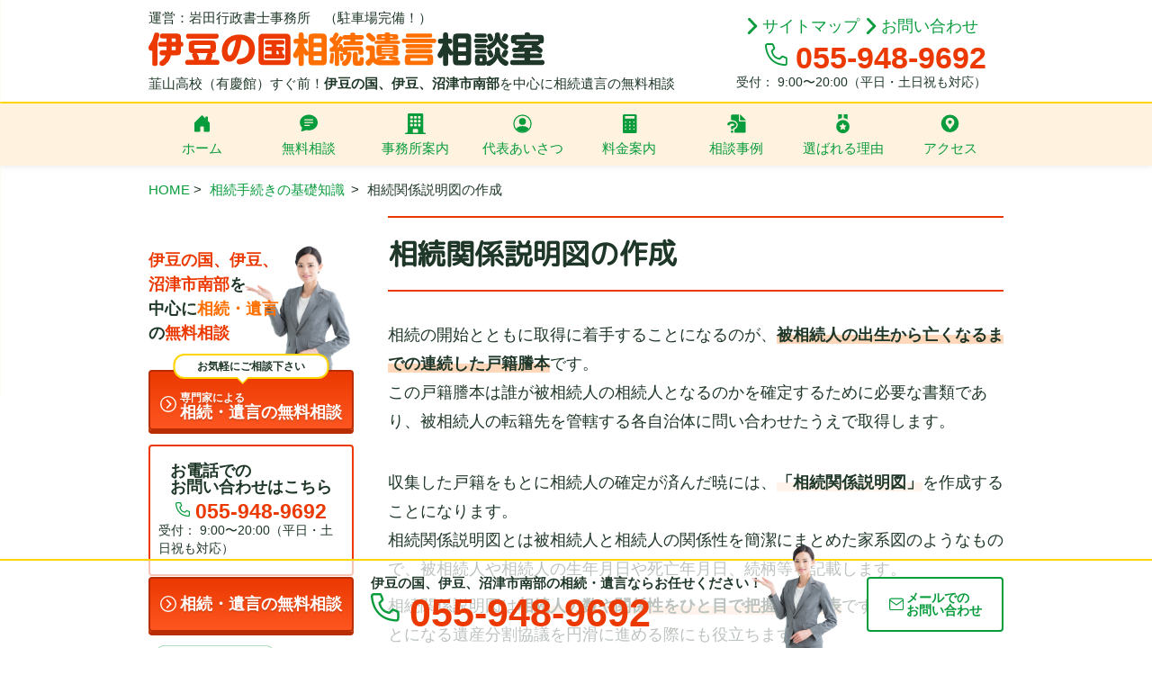

--- FILE ---
content_type: text/html; charset=UTF-8
request_url: https://www.izunokuni-souzoku.com/souzokutetsuduki/soukanzusakusei/
body_size: 49014
content:
		
<!DOCTYPE html>
<html lang="ja"
	prefix="og: https://ogp.me/ns#" >
	<head>
		<meta charset="UTF-8">
		<title>相続関係説明図の作成 | 伊豆の国相続遺言相談室｜伊豆の国相続遺言相談室</title>
		<title>相続関係説明図の作成 | 伊豆の国相続遺言相談室</title>

		<!-- All in One SEO 4.1.7 -->
		<meta name="description" content="相続の開始とともに取得に着手することになるのが、被相続人の出生から亡くなるまでの連続した戸籍謄本です。この戸籍" />
		<meta name="robots" content="max-image-preview:large" />
		<meta name="google-site-verification" content="UA-220554371-1" />
		<meta name="keywords" content="相続関係説明図,伊豆の国" />
		<link rel="canonical" href="https://www.izunokuni-souzoku.com/souzokutetsuduki/soukanzusakusei/" />
		<meta property="og:locale" content="ja_JP" />
		<meta property="og:site_name" content="伊豆の国相続遺言相談室 | 韮山高校（有慶館）すぐ前！伊豆の国、伊豆、沼津市南部を中心に相続遺言の無料相談" />
		<meta property="og:type" content="article" />
		<meta property="og:title" content="相続関係説明図の作成 | 伊豆の国相続遺言相談室" />
		<meta property="og:description" content="相続の開始とともに取得に着手することになるのが、被相続人の出生から亡くなるまでの連続した戸籍謄本です。この戸籍" />
		<meta property="og:url" content="https://www.izunokuni-souzoku.com/souzokutetsuduki/soukanzusakusei/" />
		<meta property="og:image" content="https://www.izunokuni-souzoku.com/wp-content/uploads/2021/12/ogp-1200x630-1.png" />
		<meta property="og:image:secure_url" content="https://www.izunokuni-souzoku.com/wp-content/uploads/2021/12/ogp-1200x630-1.png" />
		<meta property="article:published_time" content="2016-04-14T04:14:06+00:00" />
		<meta property="article:modified_time" content="2022-01-05T06:28:43+00:00" />
		<meta name="twitter:card" content="summary" />
		<meta name="twitter:title" content="相続関係説明図の作成 | 伊豆の国相続遺言相談室" />
		<meta name="twitter:description" content="相続の開始とともに取得に着手することになるのが、被相続人の出生から亡くなるまでの連続した戸籍謄本です。この戸籍" />
		<meta name="twitter:image" content="https://www.izunokuni-souzoku.com/wp-content/uploads/2021/12/ogp-1200x630-1.png" />
		<meta name="google" content="nositelinkssearchbox" />
		<script type="application/ld+json" class="aioseo-schema">
			{"@context":"https:\/\/schema.org","@graph":[{"@type":"WebSite","@id":"https:\/\/www.izunokuni-souzoku.com\/#website","url":"https:\/\/www.izunokuni-souzoku.com\/","name":"\u4f0a\u8c46\u306e\u56fd\u76f8\u7d9a\u907a\u8a00\u76f8\u8ac7\u5ba4","description":"\u97ee\u5c71\u9ad8\u6821\uff08\u6709\u6176\u9928\uff09\u3059\u3050\u524d\uff01\u4f0a\u8c46\u306e\u56fd\u3001\u4f0a\u8c46\u3001\u6cbc\u6d25\u5e02\u5357\u90e8\u3092\u4e2d\u5fc3\u306b\u76f8\u7d9a\u907a\u8a00\u306e\u7121\u6599\u76f8\u8ac7","inLanguage":"ja","publisher":{"@id":"https:\/\/www.izunokuni-souzoku.com\/#organization"}},{"@type":"Organization","@id":"https:\/\/www.izunokuni-souzoku.com\/#organization","name":"\u4f0a\u8c46\u306e\u56fd\u76f8\u7d9a\u907a\u8a00\u76f8\u8ac7\u5ba4","url":"https:\/\/www.izunokuni-souzoku.com\/"},{"@type":"BreadcrumbList","@id":"https:\/\/www.izunokuni-souzoku.com\/souzokutetsuduki\/soukanzusakusei\/#breadcrumblist","itemListElement":[{"@type":"ListItem","@id":"https:\/\/www.izunokuni-souzoku.com\/#listItem","position":1,"item":{"@type":"WebPage","@id":"https:\/\/www.izunokuni-souzoku.com\/","name":"\u30db\u30fc\u30e0","description":"\u3010\u4f0a\u8c46\u306e\u56fd\u30fb\u4f0a\u8c46\u30fb\u6cbc\u6d25\u5e02\u5357\u90e8\u3011\u3067\u3001\u76f8\u7d9a\u624b\u7d9a\u304d\u30fb\u907a\u8a00\u66f8\u4f5c\u6210\u30fb\u907a\u7523\u306e\u540d\u7fa9\u5909\u66f4\u30fb\u76f8\u7d9a\u653e\u68c4\u306e\u3054\u76f8\u8ac7\u306a\u3089\u3001\u4f0a\u8c46\u306e\u56fd\u76f8\u7d9a\u907a\u8a00\u76f8\u8ac7\u5ba4\u3078\u304a\u4efb\u305b\u304f\u3060\u3055\u3044\uff01\u3010\u521d\u56de\u306e\u76f8\u8ac7\u306f\u5b8c\u5168\u7121\u6599\u3011\u3067\u3059\u306e\u3067\u3001\u3069\u3046\u305e\u304a\u6c17\u8efd\u306b\u3054\u76f8\u8ac7\u304f\u3060\u3055\u3044\u3002","url":"https:\/\/www.izunokuni-souzoku.com\/"},"nextItem":"https:\/\/www.izunokuni-souzoku.com\/souzokutetsuduki\/#listItem"},{"@type":"ListItem","@id":"https:\/\/www.izunokuni-souzoku.com\/souzokutetsuduki\/#listItem","position":2,"item":{"@type":"WebPage","@id":"https:\/\/www.izunokuni-souzoku.com\/souzokutetsuduki\/","name":"\u76f8\u7d9a\u624b\u7d9a\u304d\u306e\u57fa\u790e\u77e5\u8b58","description":"\u3053\u3061\u3089\u3067\u306f\u76f8\u7d9a\u624b\u7d9a\u304d\u306b\u3064\u3044\u3066\u3054\u8aac\u660e\u3044\u305f\u3057\u307e\u3059\u3002 \u76f8\u7d9a\u306f\u751f\u6daf\u306b\u304a\u3044\u3066\u4f55\u5ea6\u3082\u7d4c\u9a13\u3059\u308b\u3088\u3046\u306a\u3053\u3068\u3067\u306f\u306a\u3044\u305f\u3081\u3001\u624b\u7d9a\u304d","url":"https:\/\/www.izunokuni-souzoku.com\/souzokutetsuduki\/"},"nextItem":"https:\/\/www.izunokuni-souzoku.com\/souzokutetsuduki\/soukanzusakusei\/#listItem","previousItem":"https:\/\/www.izunokuni-souzoku.com\/#listItem"},{"@type":"ListItem","@id":"https:\/\/www.izunokuni-souzoku.com\/souzokutetsuduki\/soukanzusakusei\/#listItem","position":3,"item":{"@type":"WebPage","@id":"https:\/\/www.izunokuni-souzoku.com\/souzokutetsuduki\/soukanzusakusei\/","name":"\u76f8\u7d9a\u95a2\u4fc2\u8aac\u660e\u56f3\u306e\u4f5c\u6210","description":"\u76f8\u7d9a\u306e\u958b\u59cb\u3068\u3068\u3082\u306b\u53d6\u5f97\u306b\u7740\u624b\u3059\u308b\u3053\u3068\u306b\u306a\u308b\u306e\u304c\u3001\u88ab\u76f8\u7d9a\u4eba\u306e\u51fa\u751f\u304b\u3089\u4ea1\u304f\u306a\u308b\u307e\u3067\u306e\u9023\u7d9a\u3057\u305f\u6238\u7c4d\u8b04\u672c\u3067\u3059\u3002\u3053\u306e\u6238\u7c4d","url":"https:\/\/www.izunokuni-souzoku.com\/souzokutetsuduki\/soukanzusakusei\/"},"previousItem":"https:\/\/www.izunokuni-souzoku.com\/souzokutetsuduki\/#listItem"}]},{"@type":"WebPage","@id":"https:\/\/www.izunokuni-souzoku.com\/souzokutetsuduki\/soukanzusakusei\/#webpage","url":"https:\/\/www.izunokuni-souzoku.com\/souzokutetsuduki\/soukanzusakusei\/","name":"\u76f8\u7d9a\u95a2\u4fc2\u8aac\u660e\u56f3\u306e\u4f5c\u6210 | \u4f0a\u8c46\u306e\u56fd\u76f8\u7d9a\u907a\u8a00\u76f8\u8ac7\u5ba4","description":"\u76f8\u7d9a\u306e\u958b\u59cb\u3068\u3068\u3082\u306b\u53d6\u5f97\u306b\u7740\u624b\u3059\u308b\u3053\u3068\u306b\u306a\u308b\u306e\u304c\u3001\u88ab\u76f8\u7d9a\u4eba\u306e\u51fa\u751f\u304b\u3089\u4ea1\u304f\u306a\u308b\u307e\u3067\u306e\u9023\u7d9a\u3057\u305f\u6238\u7c4d\u8b04\u672c\u3067\u3059\u3002\u3053\u306e\u6238\u7c4d","inLanguage":"ja","isPartOf":{"@id":"https:\/\/www.izunokuni-souzoku.com\/#website"},"breadcrumb":{"@id":"https:\/\/www.izunokuni-souzoku.com\/souzokutetsuduki\/soukanzusakusei\/#breadcrumblist"},"datePublished":"2016-04-14T04:14:06+09:00","dateModified":"2022-01-05T06:28:43+09:00"}]}
		</script>
		<!-- All in One SEO -->

<link rel='dns-prefetch' href='//s.w.org' />
<link rel="alternate" type="application/rss+xml" title="伊豆の国相続遺言相談室 &raquo; 相続関係説明図の作成 のコメントのフィード" href="https://www.izunokuni-souzoku.com/souzokutetsuduki/soukanzusakusei/feed/" />
		<!-- This site uses the Google Analytics by MonsterInsights plugin v8.3.4 - Using Analytics tracking - https://www.monsterinsights.com/ -->
		<!-- Note: MonsterInsights is not currently configured on this site. The site owner needs to authenticate with Google Analytics in the MonsterInsights settings panel. -->
					<!-- No UA code set -->
				<!-- / Google Analytics by MonsterInsights -->
				<script type="text/javascript">
			window._wpemojiSettings = {"baseUrl":"https:\/\/s.w.org\/images\/core\/emoji\/13.1.0\/72x72\/","ext":".png","svgUrl":"https:\/\/s.w.org\/images\/core\/emoji\/13.1.0\/svg\/","svgExt":".svg","source":{"concatemoji":"https:\/\/www.izunokuni-souzoku.com\/wp-includes\/js\/wp-emoji-release.min.js?ver=5.8.1"}};
			!function(e,a,t){var n,r,o,i=a.createElement("canvas"),p=i.getContext&&i.getContext("2d");function s(e,t){var a=String.fromCharCode;p.clearRect(0,0,i.width,i.height),p.fillText(a.apply(this,e),0,0);e=i.toDataURL();return p.clearRect(0,0,i.width,i.height),p.fillText(a.apply(this,t),0,0),e===i.toDataURL()}function c(e){var t=a.createElement("script");t.src=e,t.defer=t.type="text/javascript",a.getElementsByTagName("head")[0].appendChild(t)}for(o=Array("flag","emoji"),t.supports={everything:!0,everythingExceptFlag:!0},r=0;r<o.length;r++)t.supports[o[r]]=function(e){if(!p||!p.fillText)return!1;switch(p.textBaseline="top",p.font="600 32px Arial",e){case"flag":return s([127987,65039,8205,9895,65039],[127987,65039,8203,9895,65039])?!1:!s([55356,56826,55356,56819],[55356,56826,8203,55356,56819])&&!s([55356,57332,56128,56423,56128,56418,56128,56421,56128,56430,56128,56423,56128,56447],[55356,57332,8203,56128,56423,8203,56128,56418,8203,56128,56421,8203,56128,56430,8203,56128,56423,8203,56128,56447]);case"emoji":return!s([10084,65039,8205,55357,56613],[10084,65039,8203,55357,56613])}return!1}(o[r]),t.supports.everything=t.supports.everything&&t.supports[o[r]],"flag"!==o[r]&&(t.supports.everythingExceptFlag=t.supports.everythingExceptFlag&&t.supports[o[r]]);t.supports.everythingExceptFlag=t.supports.everythingExceptFlag&&!t.supports.flag,t.DOMReady=!1,t.readyCallback=function(){t.DOMReady=!0},t.supports.everything||(n=function(){t.readyCallback()},a.addEventListener?(a.addEventListener("DOMContentLoaded",n,!1),e.addEventListener("load",n,!1)):(e.attachEvent("onload",n),a.attachEvent("onreadystatechange",function(){"complete"===a.readyState&&t.readyCallback()})),(n=t.source||{}).concatemoji?c(n.concatemoji):n.wpemoji&&n.twemoji&&(c(n.twemoji),c(n.wpemoji)))}(window,document,window._wpemojiSettings);
		</script>
		<style type="text/css">
img.wp-smiley,
img.emoji {
	display: inline !important;
	border: none !important;
	box-shadow: none !important;
	height: 1em !important;
	width: 1em !important;
	margin: 0 .07em !important;
	vertical-align: -0.1em !important;
	background: none !important;
	padding: 0 !important;
}
</style>
	<link rel='stylesheet' id='wp-block-library-css'  href='https://www.izunokuni-souzoku.com/wp-includes/css/dist/block-library/style.min.css?ver=5.8.1' type='text/css' media='all' />
<link rel='stylesheet' id='wp-pagenavi-css'  href='https://www.izunokuni-souzoku.com/wp-content/plugins/wp-pagenavi/pagenavi-css.css?ver=2.70' type='text/css' media='all' />
<link rel="https://api.w.org/" href="https://www.izunokuni-souzoku.com/wp-json/" /><link rel="alternate" type="application/json" href="https://www.izunokuni-souzoku.com/wp-json/wp/v2/pages/761" /><link rel='shortlink' href='https://www.izunokuni-souzoku.com/?p=761' />
<link rel="alternate" type="application/json+oembed" href="https://www.izunokuni-souzoku.com/wp-json/oembed/1.0/embed?url=https%3A%2F%2Fwww.izunokuni-souzoku.com%2Fsouzokutetsuduki%2Fsoukanzusakusei%2F" />
<link rel="alternate" type="text/xml+oembed" href="https://www.izunokuni-souzoku.com/wp-json/oembed/1.0/embed?url=https%3A%2F%2Fwww.izunokuni-souzoku.com%2Fsouzokutetsuduki%2Fsoukanzusakusei%2F&#038;format=xml" />
<link rel="icon" href="/wp-content/uploads/2021/11/favivon.png" sizes="32x32" />
<link rel="icon" href="/wp-content/uploads/2021/11/favivon.png" sizes="192x192" />
<link rel="apple-touch-icon" href="/wp-content/uploads/2021/11/favivon.png" />
<meta name="msapplication-TileImage" content="/wp-content/uploads/2021/11/favivon.png" />
		<meta name="viewport" content="width=device-width">
		<meta name="format-detection" content="telephone=no">
		<link rel="preconnect" href="https://fonts.googleapis.com">
		<link rel="preconnect" href="https://fonts.gstatic.com" crossorigin>
		<link href="https://fonts.googleapis.com/css2?family=M+PLUS+Rounded+1c&display=swap" rel="stylesheet">
		<script src="https://ajax.googleapis.com/ajax/libs/jquery/3.6.0/jquery.min.js"></script>
		<script>
			$(function () {
				$(".js-loading").removeClass('js-loading-hidden');
				var webStorage = function () {
					if (sessionStorage.getItem('access')) {
						/* 2回目以降アクセス時の処理 */
						$(".js-loading").remove();
					}
					else {
						/* 初回アクセス時の処理 */
						sessionStorage.setItem('access', 'true'); // sessionStorageにデータを保存
						$(window).on('load',function(){
							setTimeout(function () {
								// ローディングを数秒後に非表示にする
								$(".js-loading").addClass('js-loading_completed');
							}, 500); // ローディングを表示する時間
						});
					}
				}
				webStorage();
			});
		</script>
		<link rel="stylesheet" type="text/css" href="https://www.izunokuni-souzoku.com/wp-content/themes/ocean-temp_responsive-v2/style.css">
		<!-- Global site tag (gtag.js) - Google Analytics -->
<script async src="https://www.googletagmanager.com/gtag/js?id=G-MEEWBS5SBM"></script>
<script>
window.dataLayer = window.dataLayer || [];
function gtag(){dataLayer.push(arguments);}
gtag('js', new Date());
gtag('config', 'G-MEEWBS5SBM');
gtag('config', 'UA-220554371-1');
gtag('config', 'AW-10854556625');
</script>
<!-- Event snippet for お問い合わせクリック conversion page
In your html page, add the snippet and call gtag_report_conversion when someone clicks on the chosen link or button. -->
<script>
function gtag_report_conversion(url) {
 var callback = function () {
  if (typeof(url) != 'undefined') {
   window.location = url;
  }
 };
 gtag('event', 'conversion', {
   'send_to': 'AW-10854556625/7WakCMKDk6QDENHH7bco',
   'event_callback': callback
 });
 return false;
}
</script>

	</head>
	<body>
		<div class="p-loading js-loading js-loading-hidden">
			<figure class="p-loading_logo">
				<img src="https://www.izunokuni-souzoku.com/wp-content/themes/ocean-temp_responsive-v2/images/logo_text.svg" alt="" loading="lazy" width="440" height="40">
			</figure>
			<div class="p-loading_loader"></div>
			<p class="p-loading_text">読み込み中…</p>
		</div>
		<header class="l-header p-header">
			<div class="l-inner p-header_inner">
				<div class="p-header_logo">
				<div class="l-row l-row-sp l-row-start p-header_logo_inner">
					<div class="p-header_logo_text">
						<p class="p-header_office">運営：岩田行政書士事務所　（駐車場完備！）</p>
						<a href="/" class="p-header_logo_link">
							<div class="p-sitename">							<img src="https://www.izunokuni-souzoku.com/wp-content/themes/ocean-temp_responsive-v2/images/logo_text.svg" alt="伊豆の国相続遺言相談室" title="伊豆の国相続遺言相談室" loading="lazy" width="440" height="40">
							</div>						</a>
					</div>
				</div>
				<p class="p-header_description u-mtop-small">韮山高校（有慶館）すぐ前！<strong>伊豆の国、伊豆、沼津市南部</strong>を中心に相続遺言の無料相談</p>
				</div>
				<div class="p-header_information">
					<div class="l-row l-row-end p-header_information_navi">
						<ul class="c-list c-list-row c-list-arrow">
							<li><a href="/sitemap/">サイトマップ</a></li>
							<li><a href="/contact/">お問い合わせ</a></li>
						</ul>
					</div>
					<a class="c-telephone" href="tel:055-948-9692">055-948-9692</a>
					<p class="c-telephone_time">受付： 9:00〜20:00（平日・土日祝も対応）</p>
				</div>
				<a class="p-navbar_toggle">
					<span class="p-navbar_toggle_icon"></span>
					<span class="p-navbar_toggle_icon"></span>
					<span class="p-navbar_toggle_icon"></span>
					<span class="p-navbar_toggle_text">メニュー</span>
				</a>
				<nav class="p-globalmenu_toggle_wrap"><ul id="menu-global-menu" class="p-globalmenu_toggle"><li id="menu-item-44" class="p-icon-home menu-item menu-item-type-custom menu-item-object-custom menu-item-44"><a href="/">ホーム</a></li>
<li id="menu-item-9246" class="p-icon-chat menu-item menu-item-type-post_type menu-item-object-page menu-item-9246"><a href="https://www.izunokuni-souzoku.com/sodan/">無料相談</a></li>
<li id="menu-item-9316" class="p-icon-building menu-item menu-item-type-post_type menu-item-object-page menu-item-9316"><a href="https://www.izunokuni-souzoku.com/jimusyo/">事務所案内</a></li>
<li id="menu-item-9317" class="p-icon-message menu-item menu-item-type-post_type menu-item-object-page menu-item-9317"><a href="https://www.izunokuni-souzoku.com/daihyo/">代表あいさつ</a></li>
<li id="menu-item-9318" class="p-icon-calculator menu-item menu-item-type-post_type menu-item-object-page menu-item-9318"><a href="https://www.izunokuni-souzoku.com/price/">料金案内</a></li>
<li id="menu-item-9319" class="p-icon-book menu-item menu-item-type-post_type menu-item-object-page menu-item-9319"><a href="https://www.izunokuni-souzoku.com/blog/">相談事例</a></li>
<li id="menu-item-9320" class="p-icon-trophy menu-item menu-item-type-post_type menu-item-object-page menu-item-9320"><a href="https://www.izunokuni-souzoku.com/tsuyomi/">選ばれる理由</a></li>
<li id="menu-item-9321" class="p-icon-mappin menu-item menu-item-type-post_type menu-item-object-page menu-item-9321"><a href="https://www.izunokuni-souzoku.com/access/">アクセス</a></li>
</ul></nav>				<script>
					$(function() {
						$('.p-navbar_toggle').on('click', function () {
							$(this).toggleClass('js-open');
							$('.p-globalmenu_toggle').toggleClass('js-open');
						});
					});
				</script>
			</div>
		</header>
		<nav class="l-globalmenu p-globalmenu"><ul id="menu-global-menu-1" class="p-globalmenu_inner l-inner"><li class="p-icon-home menu-item menu-item-type-custom menu-item-object-custom menu-item-44"><a href="/">ホーム</a></li>
<li class="p-icon-chat menu-item menu-item-type-post_type menu-item-object-page menu-item-9246"><a href="https://www.izunokuni-souzoku.com/sodan/">無料相談</a></li>
<li class="p-icon-building menu-item menu-item-type-post_type menu-item-object-page menu-item-9316"><a href="https://www.izunokuni-souzoku.com/jimusyo/">事務所案内</a></li>
<li class="p-icon-message menu-item menu-item-type-post_type menu-item-object-page menu-item-9317"><a href="https://www.izunokuni-souzoku.com/daihyo/">代表あいさつ</a></li>
<li class="p-icon-calculator menu-item menu-item-type-post_type menu-item-object-page menu-item-9318"><a href="https://www.izunokuni-souzoku.com/price/">料金案内</a></li>
<li class="p-icon-book menu-item menu-item-type-post_type menu-item-object-page menu-item-9319"><a href="https://www.izunokuni-souzoku.com/blog/">相談事例</a></li>
<li class="p-icon-trophy menu-item menu-item-type-post_type menu-item-object-page menu-item-9320"><a href="https://www.izunokuni-souzoku.com/tsuyomi/">選ばれる理由</a></li>
<li class="p-icon-mappin menu-item menu-item-type-post_type menu-item-object-page menu-item-9321"><a href="https://www.izunokuni-souzoku.com/access/">アクセス</a></li>
</ul></nav><nav class="l-inner p-breadCrumbs u-mtop-middle">
  <ol class="p-breadCrumbs_list">
    <li><a href="https://www.izunokuni-souzoku.com/">HOME</a></li>
                <li> <a href="https://www.izunokuni-souzoku.com/souzokutetsuduki/"> 相続手続きの基礎知識 </a> </li>
            <li><span>相続関係説明図の作成</span></li>
  </ol>
</nav>
<main class="l-inner l-row l-row-reverse p-main">
  <div class="p-main_article l-row_columnfull l-row_column8-tab l-row_column9-pc">
        <article class="p-article">
            <h1 class="c-title c-title-doubleborder p-article_title">
                        相続関係説明図の作成              </h1>
                              
<div class="wp-block-group"><div class="wp-block-group__inner-container">
<p>相続の開始とともに取得に着手することになるのが、<mark><strong>被相続人の出生から亡くなるまでの連続した戸籍謄本</strong></mark>です。<br>この戸籍謄本は誰が被相続人の相続人となるのかを確定するために必要な書類であり、被相続人の転籍先を管轄する各自治体に問い合わせたうえで取得します。</p>
</div></div>



<div class="wp-block-group"><div class="wp-block-group__inner-container">
<p>収集した戸籍をもとに相続人の確定が済んだ暁には、<strong>「相続関係説明図」</strong>を作成することになります。<br>相続関係説明図とは被相続人と相続人の関係性を簡潔にまとめた家系図のようなもので、被相続人や相続人の生年月日や死亡年月日、続柄等を記載します。</p>



<p>相続関係説明図は<mark><strong>相続人の数や関係性をひと目で把握できる表</strong></mark>ですので、後に行うことになる遺産分割協議を円滑に進める際にも役立ちます。</p>
</div></div>



<h2>作成する際の書式および必要書類</h2>



<div class="wp-block-group"><div class="wp-block-group__inner-container">
<p>相続関係説明図を作成するにあたっての書式については、とくに決まりは設けられていません。しかしながら誰が見てもひと目でわかるように、<mark><strong>読みやすい表にすることが重要</strong></mark>です。<br>また、作成する際は以下の書類を用意したうえで取りかかる必要があります。</p>
</div></div>



<div class="wp-block-group"><div class="wp-block-group__inner-container">
<h3>相続関係説明図の作成に必要な書類</h3>



<ul><li>被相続人の出生から亡くなるまでの連続した戸籍謄本（除籍謄本・改正原戸籍）</li><li>被相続人の住民除票もしくは戸籍の附票</li><li>相続人全員の現在の戸籍および住民票</li></ul>
</div></div>



<div class="wp-block-group"><div class="wp-block-group__inner-container">
<p>被相続人が高齢の場合には戸籍が古く、インクが薄れていたり紙が劣化していたりと、解読するのが困難なケースもあります。<br>相続関係を読み間違えてしまう可能性も考えられるため、取得した戸籍謄本に古いものがあった際は、<strong>相続を得意とする専門家</strong>に依頼したほうが安心だといえるでしょう。</p>
</div></div>
                      </article>
                                <section class="u-mtop-large">
      <h3 class="c-title c-title-circlearrow u-text-large"> <a href="https://www.izunokuni-souzoku.com/souzokutetsuduki/">相続手続きの基礎知識の関連ページ</a> </h3>
      <ul class="c-list c-list-row c-list-arrow p-relatedlink_list">
        <li class="l-row_column6-tab page_item page-item-11137"><a href="https://www.izunokuni-souzoku.com/souzokutetsuduki/negative-property/">マイナスの財産の調査方法</a></li>
<li class="l-row_column6-tab page_item page-item-11131"><a href="https://www.izunokuni-souzoku.com/souzokutetsuduki/real-estate-research/">不動産の財産調査方法</a></li>
<li class="l-row_column6-tab page_item page-item-1831"><a href="https://www.izunokuni-souzoku.com/souzokutetsuduki/shissou/">行方不明の相続人がいる（失踪宣告）</a></li>
<li class="l-row_column6-tab page_item page-item-11117"><a href="https://www.izunokuni-souzoku.com/souzokutetsuduki/research/">預金・ゆうちょ銀行の財産調査</a></li>
<li class="l-row_column6-tab page_item page-item-758"><a href="https://www.izunokuni-souzoku.com/souzokutetsuduki/igonsho/">遺言書のある相続手続き</a></li>
<li class="l-row_column6-tab page_item page-item-2531"><a href="https://www.izunokuni-souzoku.com/souzokutetsuduki/kennin/">遺言書開封のための検認手続き</a></li>
<li class="l-row_column6-tab page_item page-item-998"><a href="https://www.izunokuni-souzoku.com/souzokutetsuduki/dairinin/">代理人に相続手続きを依頼する</a></li>
<li class="l-row_column6-tab page_item page-item-759"><a href="https://www.izunokuni-souzoku.com/souzokutetsuduki/nagare/">相続手続きの手順と進め方</a></li>
<li class="l-row_column6-tab page_item page-item-760"><a href="https://www.izunokuni-souzoku.com/souzokutetsuduki/souzokuninchousa/">相続人調査のための戸籍収集</a></li>
<li class="l-row_column6-tab page_item page-item-761 current_page_item"><a href="https://www.izunokuni-souzoku.com/souzokutetsuduki/soukanzusakusei/" aria-current="page">相続関係説明図の作成</a></li>
<li class="l-row_column6-tab page_item page-item-762"><a href="https://www.izunokuni-souzoku.com/souzokutetsuduki/zaisanchousa/">相続財産の調査</a></li>
<li class="l-row_column6-tab page_item page-item-763"><a href="https://www.izunokuni-souzoku.com/souzokutetsuduki/zaisanmokuroku/">財産目録の必要性</a></li>
      </ul>
    </section>
                    <div class="c-background-highlight p-pagefooter_contact u-mtop-large">
	<h3 class="p-pagefooter_contact_title u-text-center">
		<span class="u-text-accent">伊豆の国、伊豆、沼津市南部</span>を中心に<br class="tab">相続手続き・遺言書作成等を<br class="sp">親身にお手伝い
	</h3>
	<div class="l-column p-pagefooter_contact_inner">
		<a class="c-banner c-banner-telephone" href="tel:055-948-9692" onclick="return gtag_report_conversion('tel:055-948-9692');ga('send','event','click','tel-tap');">
		<span class="u-text-strong">お電話でのお問い合わせはこちら</span>
		<p class="c-telephone">055-948-9692</p>
		<p class="c-telephone_time u-text-strong">受付： 9:00〜20:00（平日・土日祝も対応）</p>
		<span class="u-text-strong u-text-small u-mtop-xsmall sp">タップで電話がかかります</span>
		</a>
		<a href="/sodan/" class="c-banner c-banner_conversion">
			<span>
				<span class="c-banner_balloon">90～120分の完全無料相談 受付中</span>
				遺産相続・遺言・<br class="sp">家族信託の<br class="pc">無料相談
			</span>
		</a>
		<ul class="l-row l-row-sp p-minimalmenu">
			<li class="l-row_column4 p-icon-calculator">
				<a href="/price/" class="c-button">料金の<br class="sp">ご案内</a>
			</li>
			<li class="l-row_column4 p-icon-building">
				<a href="/jimusyo/" class="c-button">事務所<br class="sp">案内</a>
			</li>
			<li class="l-row_column4 p-icon-mappin">
				<a href="/access/" class="c-button">事務所<br class="sp">アクセス</a>
			</li>
		</ul>				
	</div>
</div>      </div>
  <aside class="l-row_columnfull l-row_column4-tab l-row_column3-pc p-main_aside p-aside">
    <div class="p-aside_information tab">
	<h3 class="p-aside_information_title">
		<span class="u-text-conversion">伊豆の国、伊豆、沼津市南部</span>を<br class="pc">中心に<span class="u-text-accent">相続・遺言</span>の<span class="u-text-conversion">無料相談</span>
	</h3>
	<a href="/sodan/" class="c-banner c-banner_conversion p-aside_information_banner">
		<span>
			<span class="c-banner_balloon">お気軽にご相談下さい</span>
			<span class="u-text-xsmall">専門家による</span><br>
			相続・遺言の無料相談
		</span>
	</a>
	<a class="c-banner c-banner-telephone u-mtop-middle" href="tel:055-948-9692">
		<span class="u-text-strong">お電話での<br>お問い合わせはこちら</span>
		<p class="c-telephone u-mtop-small">055-948-9692</p>
		<p class="c-telephone_time">受付： 9:00〜20:00（平日・土日祝も対応）</p>
		<span class="u-text-strong u-text-small u-mtop-xsmall sp">タップで電話がかかります</span>
	</a>
	<a href="/contact/" class="c-button c-button-contact u-mtop-middle">メールお問い合わせ</a>
</div>
<div class="l-column">
	<a href="/price/" class="u-mtop-middle">
		<img src="https://www.izunokuni-souzoku.com/wp-content/themes/ocean-temp_responsive-v2/images/banner-fee.png" alt="サポート料金" loading="lazy" height="120" width="390">
	</a>
	<a href="/kataduke/" class="u-mtop-small">
		<img src="https://www.izunokuni-souzoku.com/wp-content/themes/ocean-temp_responsive-v2/images/banner-marugotopack.png" alt="手続き丸ごと代行パック" loading="lazy" height="120" width="390">
	</a>		
	<a href="/kazokushintaku/kazokushintaku-support/" class="u-mtop-small">
		<img src="https://www.izunokuni-souzoku.com/wp-content/themes/ocean-temp_responsive-v2/images/banner-kazokushintaku.png" alt="家族信託を活用しよう" loading="lazy" height="120" width="390">
	</a>
</div>

<div class="c-card u-mtop-middle">
	<p class="c-card_header">コンテンツメニュー</p>
	<div class="c-card_inner p-aside_globalmenu"><ul id="menu-global-menu-2" class="c-list"><li class="p-icon-home menu-item menu-item-type-custom menu-item-object-custom menu-item-44"><a href="/">ホーム</a></li>
<li class="p-icon-chat menu-item menu-item-type-post_type menu-item-object-page menu-item-9246"><a href="https://www.izunokuni-souzoku.com/sodan/">無料相談</a></li>
<li class="p-icon-building menu-item menu-item-type-post_type menu-item-object-page menu-item-9316"><a href="https://www.izunokuni-souzoku.com/jimusyo/">事務所案内</a></li>
<li class="p-icon-message menu-item menu-item-type-post_type menu-item-object-page menu-item-9317"><a href="https://www.izunokuni-souzoku.com/daihyo/">代表あいさつ</a></li>
<li class="p-icon-calculator menu-item menu-item-type-post_type menu-item-object-page menu-item-9318"><a href="https://www.izunokuni-souzoku.com/price/">料金案内</a></li>
<li class="p-icon-book menu-item menu-item-type-post_type menu-item-object-page menu-item-9319"><a href="https://www.izunokuni-souzoku.com/blog/">相談事例</a></li>
<li class="p-icon-trophy menu-item menu-item-type-post_type menu-item-object-page menu-item-9320"><a href="https://www.izunokuni-souzoku.com/tsuyomi/">選ばれる理由</a></li>
<li class="p-icon-mappin menu-item menu-item-type-post_type menu-item-object-page menu-item-9321"><a href="https://www.izunokuni-souzoku.com/access/">アクセス</a></li>
</ul></div>	
</div>

<div class="c-card u-mtop-middle">
	<div class="c-card_image">
		<iframe src="https://www.google.com/maps/embed?pb=!1m18!1m12!1m3!1d3265.96397042263!2d138.95397801524183!3d35.057639880344425!2m3!1f0!2f0!3f0!3m2!1i1024!2i768!4f13.1!3m3!1m2!1s0x601993074167efed%3A0x17b7757b414a321d!2z5LyK6LGG44Gu5Zu955u457aa6YG66KiA55u46KuH5a6k!5e0!3m2!1sja!2sjp!4v1649294514536!5m2!1sja!2sjp" width="100%" height="164" style="border:0;" allowfullscreen="" loading="lazy" title="アクセスマップ"></iframe>
	</div>
	<div class="c-card_inner l-column l-column-center">
		<p class="u-text-strong u-text-center">岩田行政書士事務所</p>
		<p class="u-text-center">〒410-2141<br>
			静岡県伊豆の国市<br>
      韮山山木708番地
		</p>
		<a href="/access/" class="c-button c-button-arrow u-mtop-small">詳しくはこちら</a>
	</div>
</div>
<div class="l-column c-box u-mtop-middle u-text-small">
	<p>伊豆の国相続遺言相談室は法令遵守で運営しております。</p>
	<a class="c-button u-mtop-small" href="/mensekijikou/">免責事項</a>
	<a class="c-button u-mtop-small" href="/privacypolicy/">プライバシーポリシー</a>
  <a class="c-button u-mtop-small" href="/cookie_policy/">外部送信ポリシー</a>
</div>
  </aside>
</main>
<section class="l-inner l-section">
    <h2 class="c-title c-title-doubleborder u-text-center">
        相続手続きについて知る
    </h2>
    <div class="l-row l-row-sp l-row-middle">
    <figure class="l-row_column3 l-row_column1-tab">
        <img src="https://www.izunokuni-souzoku.com/wp-content/themes/ocean-temp_responsive-v2/images/icon-information.jpg" alt="" width="240" height="240" class="c-clip c-clip-raund c-clip-border" loading="lazy">
    </figure>    
    <div class="l-row_column9 l-row_column11-tab c-fukidashi c-fukidashi-left u-mbtm-small">
        <p>お手続きの方法や内容を相続に不慣れな方でも分かりやすいよう、ご説明させていただきます。</p>
    </div>
</div>
		<div class="l-row l-row-stretch p-topdictionary u-mtop-middle">
			<div class="l-row_column3-tab c-box p-topdictionary_item">
				<div class="l-row l-row-sp p-topdictionary_head">
					<figure class="p-topdictionary_symbol">
							<img src="https://www.izunokuni-souzoku.com/wp-content/themes/ocean-temp_responsive-v2/images/symbol-document.svg" alt="" loading="lazy">
					</figure>
					<h3 class="p-topdictionary_text">相続が<br class="tab">開始したら</h3>
				</div>
				<ul class="c-list c-list-arrow">
					<li><a href="/souzokutetsuduki/">相続手続き</a></li>
					<li><a href="/souzokuhouki/">相続放棄</a></li>
					<li><a href="/fudousan-meigihenkou/">不動産の名義変更</a></li>
					<li><a href="/isanbunkatsu/">遺産分割協議</a></li>
					<li><a href="/souzoku-toraburu/">相続トラブル</a></li>
					<li><a href="/kateisaibansho/">家裁への手続き</a></li>
				</ul>			
			</div>
			<div class="l-row_column3-tab c-box p-topdictionary_item">
				<div class="l-row l-row-sp p-topdictionary_head">
					<figure class="p-topdictionary_symbol">
							<img src="https://www.izunokuni-souzoku.com/wp-content/themes/ocean-temp_responsive-v2/images/symbol-calculator.svg" alt="" loading="lazy">
					</figure>
					<h3 class="p-topdictionary_text">相続税申告</h3>					
				</div>
				<ul class="c-list c-list-arrow">
					<li><a href="/souzokuzei/">相続税申告</a></li>
					<li><a href="/souzokuzaisan-hyouka/">相続財産の評価</a></li>
					<li><a href="/seizenzouyo/">相続関連税務と贈与</a></li>
				</ul>
			</div>
			<div class="l-row_column3-tab c-box p-topdictionary_item">
				<div class="l-row l-row-sp p-topdictionary_head">
					<figure class="p-topdictionary_symbol">
							<img src="https://www.izunokuni-souzoku.com/wp-content/themes/ocean-temp_responsive-v2/images/symbol-letter.svg" alt="" loading="lazy">
					</figure>
					<h3 class="p-topdictionary_text">生前対策</h3>					
				</div>
				<ul class="c-list c-list-arrow">
					<li><a href="/igonsho/">遺言書の作成</a></li>
					<li><a href="/seizentaisaku/">生前対策</a></li>
					<li><a href="/seinenkouken/">成年後見</a></li>
				</ul>			
			</div>
			<div class="l-row_column3-tab c-box p-topdictionary_item">
				<div class="l-row l-row-sp p-topdictionary_head">
					<figure class="p-topdictionary_symbol">
							<img src="https://www.izunokuni-souzoku.com/wp-content/themes/ocean-temp_responsive-v2/images/symbol-house.svg" alt="" loading="lazy">
					</figure>
					<h3 class="p-topdictionary_text">
						家族信託
					</h3>
				</div>
				<ul class="c-list c-list-arrow">
					<li><a href="/kazokushintaku/">家族信託</a></li>
					<li><a href="/seizentaisaku/zaisankanri/">財産管理契約</a></li>
					<li><a href="/shigo-jimutetsuduki/">死後の事務手続き</a></li>
				</ul>			
			</div>			
		</div>
<!-- 相続の基礎知識リンク -->
<section class="c-box c-box-highlight u-mtop-middle">
        <h3 class="c-title c-title-circlearrow">
        <a href="https://www.izunokuni-souzoku.com/kisochishiki/">相続の基礎知識</a>
    </h3>
                        
    <ul class="c-list c-list-row c-list-arrow p-relatedlink_list">
        <li class="l-row_column6-tab page_item page-item-764"><a href="https://www.izunokuni-souzoku.com/kisochishiki/koseki/">戸籍について</a></li>
<li class="l-row_column6-tab page_item page-item-866"><a href="https://www.izunokuni-souzoku.com/kisochishiki/kigen/">期限のある相続手続き</a></li>
<li class="l-row_column6-tab page_item page-item-765"><a href="https://www.izunokuni-souzoku.com/kisochishiki/kosekitouhon/">相続手続きにおける戸籍謄本と戸籍抄本の違い</a></li>
<li class="l-row_column6-tab page_item page-item-766"><a href="https://www.izunokuni-souzoku.com/kisochishiki/kaiseigenkoseki/">改製原戸籍と戸籍の歴史</a></li>
<li class="l-row_column6-tab page_item page-item-767"><a href="https://www.izunokuni-souzoku.com/kisochishiki/enpou-koseki/">遠方にある戸籍の取得</a></li>
<li class="l-row_column6-tab page_item page-item-768"><a href="https://www.izunokuni-souzoku.com/kisochishiki/jyosekitouhon/">相続手続きにおける除籍謄本</a></li>
<li class="l-row_column6-tab page_item page-item-783"><a href="https://www.izunokuni-souzoku.com/kisochishiki/minashi/">遺産分割をしない財産－みなし相続財産－</a></li>
<li class="l-row_column6-tab page_item page-item-770"><a href="https://www.izunokuni-souzoku.com/kisochishiki/houteisouzokunin/">法定相続人について</a></li>
<li class="l-row_column6-tab page_item page-item-771"><a href="https://www.izunokuni-souzoku.com/kisochishiki/kosekihou/">戸籍法と戸籍</a></li>
<li class="l-row_column6-tab page_item page-item-772"><a href="https://www.izunokuni-souzoku.com/kisochishiki/souzokuzaisan/">相続財産とその種類</a></li>
<li class="l-row_column6-tab page_item page-item-751"><a href="https://www.izunokuni-souzoku.com/kisochishiki/tokubetsujueki/">相続の公平性を図る制度－特別受益－</a></li>
<li class="l-row_column6-tab page_item page-item-749"><a href="https://www.izunokuni-souzoku.com/kisochishiki/kiyobun/">相続の公平性を図る制度－寄与分－</a></li>
<li class="l-row_column6-tab page_item page-item-750"><a href="https://www.izunokuni-souzoku.com/kisochishiki/iryubun/">相続の公平性を図る制度－遺留分－</a></li>
<li class="l-row_column6-tab page_item page-item-824"><a href="https://www.izunokuni-souzoku.com/kisochishiki/shingai/">相続の公平性を図る制度－遺留分侵害額請求権－</a></li>
    </ul>
        </section>
<!-- 相続の基礎知識リンクend --></section>
<section class="l-inner l-section">
  <h2 class="c-title c-title-sideborder">
	<span>
		<span class="c-title_sub">伊豆の国相続遺言相談室の</span><br>
		<span class="u-text-accent">無料相談</span>のご案内
	</span>
</h2>
<div class="l-row">
	<div class="l-row_column4-tab">
		<figure class="c-label_base">
			<img src="https://www.izunokuni-souzoku.com/wp-content/themes/ocean-temp_responsive-v2/images/image_step-01.jpg" alt="" loading="lazy" class="c-imageshadow c-background-loading" width="620" height="358">
			<span class="c-label c-label-triangle"><span class="c-label_text-triangle"><span class="u-text-xsmall">STEP</span><br><span class="u-text-large">1</span></span></span>
		</figure>
		<h3 class="u-mtop-small">まずはお電話・メールにてお問い合わせください</h3>
		<p class="u-mtop-small">
      相続・遺言に関する無料相談をご希望の方は、まずはお気軽に<strong>お電話またはメールにてお問い合わせください。</strong>その際にお客様のご都合の良い日時をお伺いし、当事務所の専門家のスケジュールを確認したうえで<strong>ご来所日・ご訪問日のご予約をさせていただきます。</strong>
		</p>
	</div>
	<div class="l-row_column4-tab">
		<figure class="c-label_base">
			<img src="https://www.izunokuni-souzoku.com/wp-content/themes/ocean-temp_responsive-v2/images/image_step-02.jpg" alt="" loading="lazy" class="c-imageshadow c-background-loading" width="620" height="358">
				<span class="c-label c-label-triangle"><span class="c-label_text-triangle"><span class="u-text-xsmall">STEP</span><br><span class="u-text-large">2</span></span></span>
		</figure>
		<h3 class="u-mtop-small">スタッフが笑顔でご案内・ご対応いたします</h3>
		<p class="u-mtop-small">
      行政書士事務所を訪問するのはこれがはじめてというご相談者様も多く、極度に緊張される方もなかにはいらっしゃいます。伊豆の国相続遺言相談室ではそのような方にも安心してご訪問いただけるよう、スタッフ一同、笑顔でご案内およびご対応させていただいております。
		</p>
	</div>
	<div class="l-row_column4-tab">
		<figure class="c-label_base">
			<img src="https://www.izunokuni-souzoku.com/wp-content/themes/ocean-temp_responsive-v2/images/image_step-03.jpg" alt="" loading="lazy" class="c-imageshadow c-background-loading" width="620" height="358">
			<span class="c-label c-label-triangle"><span class="c-label_text-triangle"><span class="u-text-xsmall">STEP</span><br><span class="u-text-large">3</span></span></span>
		</figure>
		<h3 class="u-mtop-small">お客様の現在の状況についてお聞かせください</h3>
		<p class="u-mtop-small">
      伊豆の国相続遺言相談室では<strong>初回の無料相談に際して90分～120分ほどのお時間</strong>を設け、お客様が現在抱えているお悩みやお困り事についてじっくりとお話しいただいております。どんなに些細なことであっても、どうぞお気軽にご相談ください。
		</p>
	</div>
</div>
<div class="l-row l-row-center-sp u-mtop-large">
	<div class="l-row_columnfull l-row_column6-tab l-row_column5-pc">
		<figure><img src="/wp-content/themes/ocean-temp_responsive-v2/images/image_reason-01.jpg" alt="" loading="lazy" width="380" height="380" class="c-background-loading"></figure>
	</div>
	<div class="l-row_column6-tab l-row_column7-pc">
		<h3 class="c-title"><span class="c-title_sub">伊豆の国相続遺言相談室の</span><br>初回相談が無料である理由</h3>
		<p>伊豆の国相続遺言相談室では、<strong>初回のご相談につきましては無料</strong>でご対応しております。なぜなら、相続を初めて経験される方でも気兼ねなくご相談できる場を設けたいと考えているからです。<br>無料相談の段階から相続の専門家が担当し、<strong>90分～120分</strong>のご対応時間のなかでお客様のお悩みやお困り事をじっくりとお伺いいたします。必要なお手続きや費用につきましてはご相談内容を踏まえたうえでご案内させていただきますので、不明点等がある場合には遠慮なくご質問ください。</p>
    <p>伊豆の国、伊豆の皆様の頼れる専門家として、相続・遺言のお手続きはもちろんのこと、<strong>お客様のお気持ちに寄り添ったサポート</strong>を徹底しております。まずは伊豆の国相続遺言相談室の<strong>初回無料相談</strong>をご活用いただき、お客様が現在抱えているお悩みやお困り事についてお聞かせください。</p>
	</div>
</div></section>
<section class="l-section c-background-highlight u-mtop-middle">
	<div class="l-inner p-footercontact">
		<h3 class="l-row_column8-tab p-footercontact_title"><span class="u-text-accent">伊豆の国、伊豆、沼津市南部</span>を中心に<br>相続手続き・遺言書作成等を<br class="tab">親身にお手伝い</h3>
		<div class="l-row">
			<div class="l-row_column8-tab">
				<a class="c-banner c-banner-telephone" href="tel:055-948-9692" onclick="return gtag_report_conversion('tel:055-948-9692');ga('send','event','click','tel-tap');">
					<span class="u-text-strong">お電話でのお問い合わせはこちら</span>
					<p class="c-telephone u-mtop-small">055-948-9692</p>
					<p class="c-telephone_time">受付： 9:00〜20:00（平日・土日祝も対応）</p>
					<span class="u-text-strong u-text-small u-mtop-xsmall sp">タップで電話がかかります</span>
				</a>
				<a href="/sodan/" class="c-banner c-banner_conversion">
					<span>
						<span class="c-banner_balloon">90～120分の完全無料相談 受付中</span>
						遺産相続・遺言・<br class="sp">家族信託の無料相談
					</span>
				</a>
				<ul class="l-row l-row-sp p-minimalmenu u-mtop-middle">
					<li class="l-row_column3 p-icon-calculator">
						<a href="/price/" class="c-button">料金の<br class="sp">ご案内</a>
					</li>
					<li class="l-row_column3 p-icon-building">
						<a href="/jimusyo/" class="c-button">事務所<br class="sp">案内</a>
					</li>
					<li class="l-row_column3 p-icon-mappin">
						<a href="/access/" class="c-button">事務所<br class="sp">アクセス</a>
					</li>
					<li class="l-row_column3 p-icon-message">
						<a href="/daihyo/" class="c-button">代表<br class="sp">あいさつ</a>
					</li>
				</ul>
			</div>
		</div>
	</div>
</section><footer class="l-footer p-footer">
	<div class="l-inner p-footer_inner">
		<p>運営事務所</p>
		<div class="l-row">
			<div class="l-row_column4-tab">
				<p class="u-text-strong u-text-large">岩田行政書士事務所</p>
				<p>〒410-2141<br>
					静岡県伊豆の国市韮山山木708番地
				</p>
				<div class="u-mtop-middle">
					<iframe src="https://www.google.com/maps/embed?pb=!1m18!1m12!1m3!1d3265.96397042263!2d138.95397801524183!3d35.057639880344425!2m3!1f0!2f0!3f0!3m2!1i1024!2i768!4f13.1!3m3!1m2!1s0x601993074167efed%3A0x17b7757b414a321d!2z5LyK6LGG44Gu5Zu955u457aa6YG66KiA55u46KuH5a6k!5e0!3m2!1sja!2sjp!4v1649294514536!5m2!1sja!2sjp" width="100%" height="164" style="border:0;" allowfullscreen="" loading="lazy"></iframe>
				</div>
			</div>
			<div class="l-row_column8-tab">
			<div class="menu-footer-menu-container"><ul id="menu-footer-menu" class="c-list c-list-arrow p-footerlink"><li id="menu-item-10165" class="menu-item menu-item-type-custom menu-item-object-custom menu-item-home menu-item-10165"><a href="https://www.izunokuni-souzoku.com/">ホーム</a></li>
<li id="menu-item-10173" class="menu-item menu-item-type-post_type menu-item-object-page menu-item-10173"><a href="https://www.izunokuni-souzoku.com/jimusyo/">事務所案内</a></li>
<li id="menu-item-10166" class="menu-item menu-item-type-post_type menu-item-object-page menu-item-10166"><a href="https://www.izunokuni-souzoku.com/access/">アクセス</a></li>
<li id="menu-item-53" class="menu-item menu-item-type-post_type menu-item-object-page menu-item-53"><a href="https://www.izunokuni-souzoku.com/sodan/">無料相談</a></li>
<li id="menu-item-10168" class="menu-item menu-item-type-post_type menu-item-object-page menu-item-10168"><a href="https://www.izunokuni-souzoku.com/price/">料金案内</a></li>
<li id="menu-item-209" class="menu-item menu-item-type-post_type menu-item-object-page menu-item-209"><a href="https://www.izunokuni-souzoku.com/contact/">お問い合わせ</a></li>
<li id="menu-item-10167" class="menu-item menu-item-type-post_type menu-item-object-page menu-item-10167"><a href="https://www.izunokuni-souzoku.com/daihyo/">代表あいさつ</a></li>
<li id="menu-item-10169" class="menu-item menu-item-type-post_type menu-item-object-page menu-item-10169"><a href="https://www.izunokuni-souzoku.com/tsuyomi/">当事務所が選ばれる理由</a></li>
<li id="menu-item-10171" class="menu-item menu-item-type-post_type menu-item-object-page menu-item-10171"><a href="https://www.izunokuni-souzoku.com/blog/">相談事例</a></li>
<li id="menu-item-12103" class="menu-item menu-item-type-post_type menu-item-object-page menu-item-12103"><a href="https://www.izunokuni-souzoku.com/cookie_policy/">外部送信ポリシー</a></li>
<li id="menu-item-12104" class="menu-item menu-item-type-post_type menu-item-object-page menu-item-12104"><a href="https://www.izunokuni-souzoku.com/privacypolicy/">プライバシーポリシー（個人情報保護方針）</a></li>
<li id="menu-item-10170" class="menu-item menu-item-type-post_type menu-item-object-page menu-item-10170"><a href="https://www.izunokuni-souzoku.com/sitemap/">サイトマップ</a></li>
</ul></div>			</div>			
		</div>
		<p class="u-text-small u-mtop-middle">Copyright(c) 2026 伊豆の国相続遺言相談室 All Rights Reserved.</p>
	</div>
</footer>
<div class="p-float_bottom">
	<div class="l-inner l-row l-row-sp p-float_bottom_inner">
		<a href="tel:055-948-9692" class="l-row_column6 l-row_column7-pc c-banner c-banner-telephone p-float_bottom_telephone" onclick="return gtag_report_conversion('tel:055-948-9692');ga('send','event','click','tel-tap');">
			<span class="sp">お電話でのご予約はこちら</span>
			<span class="tab u-text-xsmall">伊豆の国、伊豆、沼津市南部の相続・遺言ならお任せください！</span>
			<span class="c-telephone">055-948-9692</span>
		</a>
		<a href="/sodan/" class="l-row_column6 l-row_column3-tab c-banner c-banner_conversion p-float_bottom_sodan">
			相続・遺言の<br class="tab-only">無料相談
		</a>
		<a href="/contact/" class="l-row_column6 l-row_column3-tab l-row_column2-pc c-button c-button-contact p-float_bottom_contact u-text-strong tab">
			<span>
				メールでの<br>お問い合わせ
			</span>
		</a>		
	</div>
</div><script type='text/javascript' src='https://www.izunokuni-souzoku.com/wp-includes/js/wp-embed.min.js?ver=5.8.1' id='wp-embed-js'></script>
</body>
</html>

--- FILE ---
content_type: text/css
request_url: https://www.izunokuni-souzoku.com/wp-content/themes/ocean-temp_responsive-v2/style.css
body_size: 93955
content:
@charset "UTF-8";
/*
Theme Name: ocean-temp_responsive-v2
Author: Cross Wish / Ocean System
*/
/*** foundation ***/
/* reset */
html, body, div, span, object, iframe,
h1, h2, h3, h4, h5, h6, p, blockquote, pre,
abbr, address, cite, code,
del, dfn, em, img, ins, kbd, q, samp,
small, strong, sub, var,
b, i,
dl, dt, dd, ol, ul, li,
fieldset, form, label, legend,
table, caption, tbody, tfoot, thead, tr, th, td,
article, aside, canvas, details, figcaption, figure,
footer, header, hgroup, menu, nav, section, summary,
time, mark, audio, video {
  margin: 0;
  padding: 0;
  border: 0;
  outline: 0;
  font-size: 100%;
  vertical-align: baseline;
  background: transparent; }

body {
  line-height: 1;
  -webkit-text-size-adjust: 100%; }

article, aside, details, figcaption, figure,
footer, header, hgroup, menu, nav, section {
  display: block; }

nav ul {
  list-style: none; }

blockquote, q {
  quotes: none; }

blockquote:before, blockquote:after,
q:before, q:after {
  content: '';
  content: none; }

a {
  margin: 0;
  padding: 0;
  font-size: 100%;
  vertical-align: baseline;
  background: transparent; }

/* change colours to suit your needs */
ins {
  background-color: #ff9;
  color: #000;
  text-decoration: none; }

/* change colours to suit your needs */
mark {
  background-color: #ff9;
  color: #000;
  font-style: italic;
  font-weight: bold; }

del {
  text-decoration: line-through; }

abbr[title], dfn[title] {
  border-bottom: 1px dotted;
  cursor: help; }

table {
  border-collapse: collapse;
  border-spacing: 0; }

input, select {
  vertical-align: middle; }

*, *::before, *::after {
  box-sizing: border-box; }

body {
  background: #fff;
  color: #1f3728;
  display: flex;
  flex-flow: column;
  font-size: 18px;
  font-family: メイリオ, Meiryo, Verdana, Arial, sans-serif;
  min-height: 100vh;
  position: relative; }

main {
  display: -webkit-flex;
  display: -moz-flex;
  display: -ms-flex;
  display: -o-flex;
  display: flex;
  flex-direction: column;
  flex: 1 0 auto; }

h1, h2, h3, h4 {
  line-height: 1.5; }

h2 {
  font-size: 1.5em; }

h3 {
  font-size: 1.3em; }

h4 {
  font-size: 1em; }

p {
  line-height: 1.5; }

ul, ol {
  list-style-type: none; }

figure img {
  width: 100%; }

img {
  backface-visibility: hidden;
  flex: none;
  max-width: 100%;
  vertical-align: middle;
  height: auto; }

a {
  transition: all 0.5s;
  color: #099c3d;
  text-decoration: none; }
  a:hover {
    text-decoration: underline; }
    a:hover img {
      filter: brightness(1.1); }
  a img {
    transition: all 0.5s; }
    a img:hover {
      filter: brightness(1.1); }

/*** layout ***/
.l-inner {
  width: 92%;
  margin-left: auto;
  margin-right: auto; }
  @media print, screen and (min-width: 980px) {
    .l-inner {
      width: 950px;
      margin-left: auto;
      margin-right: auto; } }
  .l-inner-full {
    margin: 0 calc(50% - 50vw);
    overflow: hidden;
    width: 100vw; }

.l-section {
  padding-top: 2em;
  padding-bottom: 2em; }

/* flexbox */
.l-row {
  display: -webkit-flex;
  display: -moz-flex;
  display: -ms-flex;
  display: -o-flex;
  display: flex;
  flex-direction: column;
  flex-wrap: wrap; }
  .l-row > *:not(:first-child) {
    margin-top: 1em; }
  @media only screen and (max-width: 767px) {
    .l-row {
      align-items: flex-start; } }
  @media print, screen and (min-width: 768px) {
    .l-row {
      flex-direction: row;
      justify-content: space-between; }
      .l-row > *:not(:first-child) {
        margin-top: 0; } }
  .l-row-sp {
    flex-direction: row;
    justify-content: space-between; }
    .l-row-sp > *:not(:first-child) {
      margin-top: 0; }
  @media print, screen and (min-width: 768px) {
    .l-row-start {
      justify-content: flex-start; } }
  .l-row-end {
    justify-content: flex-end; }
  @media print, screen and (min-width: 768px) {
    .l-row-reverse {
      flex-direction: row-reverse; } }
  @media only screen and (max-width: 767px) {
    .l-row-reverse-sp {
      flex-direction: column-reverse; } }
  @media only screen and (max-width: 767px) {
    .l-row-reverse-sp > * {
      margin-bottom: 1em; } }
  .l-row-middle {
    align-items: center; }
  .l-row-stretch {
    align-items: stretch; }
  .l-row-center {
    justify-content: center; }
    @media only screen and (max-width: 767px) {
      .l-row-center-sp {
        align-items: center; } }
  .l-row-around {
    justify-content: space-around; }
    @media only screen and (max-width: 767px) {
      .l-row-around-sp {
        justify-content: space-around; } }
    @media print, screen and (min-width: 768px) {
      .l-row-around-tab {
        justify-content: space-around; } }
  .l-row-bottom {
    align-items: flex-end; }
  @media print, screen and (min-width: 768px) {
    .l-row-around-tab {
      justify-content: space-around; } }

/* columnbox */
.l-column {
  display: -webkit-flex;
  display: -moz-flex;
  display: -ms-flex;
  display: -o-flex;
  display: flex;
  flex-direction: column; }
  .l-column-center {
    align-items: center; }

/* フル幅で表示したいcolumnの幅指定 */
.l-row_columnfull, .l-column_columnfull {
  width: 100%; }
@media only screen and (max-width: 767px) {
  .l-row_columnfull-sp, .l-column_columnfull-sp {
    width: 100%; } }
@media print, screen and (min-width: 768px) {
  .l-row_columnfull-tab, .l-column_columnfull-tab {
    width: 100%; } }
@media print, screen and (min-width: 980px) {
  .l-row_columnfull-pc, .l-column_columnfull-pc {
    width: 100%; } }

/* 12分割からの割合での幅指定 */
/* 要素の幅を指定する */
/* スマホ以上での幅指定 */
.l-row_column1, .l-column_column1 {
  width: 8%; }

.l-row_column2, .l-column_column2 {
  width: 16%; }

.l-row_column3, .l-column_column3 {
  width: 24%; }

.l-row_column4, .l-column_column4 {
  width: 32%; }

.l-row_column5, .l-column_column5 {
  width: 40%; }

.l-row_column6, .l-column_column6 {
  width: 48%; }

.l-row_column7, .l-column_column7 {
  width: 56%; }

.l-row_column8, .l-column_column8 {
  width: 64%; }

.l-row_column9, .l-column_column9 {
  width: 72%; }

.l-row_column10, .l-column_column10 {
  width: 80%; }

.l-row_column11, .l-column_column11 {
  width: 88%; }

.l-row_column12, .l-column_column12 {
  width: 96%; }

/* タブレット以上での幅指定 */
@media print, screen and (min-width: 768px) {
  .l-row_column1-tab, .l-column_column1-tab {
    width: 8%; } }

@media print, screen and (min-width: 768px) {
  .l-row_column2-tab, .l-column_column2-tab {
    width: 16%; } }

@media print, screen and (min-width: 768px) {
  .l-row_column3-tab, .l-column_column3-tab {
    width: 24%; } }

@media print, screen and (min-width: 768px) {
  .l-row_column4-tab, .l-column_column4-tab {
    width: 32%; } }

@media print, screen and (min-width: 768px) {
  .l-row_column5-tab, .l-column_column5-tab {
    width: 40%; } }

@media print, screen and (min-width: 768px) {
  .l-row_column6-tab, .l-column_column6-tab {
    width: 48%; } }

@media print, screen and (min-width: 768px) {
  .l-row_column7-tab, .l-column_column7-tab {
    width: 56%; } }

@media print, screen and (min-width: 768px) {
  .l-row_column8-tab, .l-column_column8-tab {
    width: 64%; } }

@media print, screen and (min-width: 768px) {
  .l-row_column9-tab, .l-column_column9-tab {
    width: 72%; } }

@media print, screen and (min-width: 768px) {
  .l-row_column10-tab, .l-column_column10-tab {
    width: 80%; } }

@media print, screen and (min-width: 768px) {
  .l-row_column11-tab, .l-column_column11-tab {
    width: 88%; } }

@media print, screen and (min-width: 768px) {
  .l-row_column12-tab, .l-column_column12-tab {
    width: 96%; } }

/* PCのみでの幅指定 */
@media print, screen and (min-width: 980px) {
  .l-row_column1-pc, .l-column_column1-pc {
    width: 8%; } }

@media print, screen and (min-width: 980px) {
  .l-row_column2-pc, .l-column_column2-pc {
    width: 16%; } }

@media print, screen and (min-width: 980px) {
  .l-row_column3-pc, .l-column_column3-pc {
    width: 24%; } }

@media print, screen and (min-width: 980px) {
  .l-row_column4-pc, .l-column_column4-pc {
    width: 32%; } }

@media print, screen and (min-width: 980px) {
  .l-row_column5-pc, .l-column_column5-pc {
    width: 40%; } }

@media print, screen and (min-width: 980px) {
  .l-row_column6-pc, .l-column_column6-pc {
    width: 48%; } }

@media print, screen and (min-width: 980px) {
  .l-row_column7-pc, .l-column_column7-pc {
    width: 56%; } }

@media print, screen and (min-width: 980px) {
  .l-row_column8-pc, .l-column_column8-pc {
    width: 64%; } }

@media print, screen and (min-width: 980px) {
  .l-row_column9-pc, .l-column_column9-pc {
    width: 72%; } }

@media print, screen and (min-width: 980px) {
  .l-row_column10-pc, .l-column_column10-pc {
    width: 80%; } }

@media print, screen and (min-width: 980px) {
  .l-row_column11-pc, .l-column_column11-pc {
    width: 88%; } }

@media print, screen and (min-width: 980px) {
  .l-row_column12-pc, .l-column_column12-pc {
    width: 96%; } }

/*** object ***/
/** component **/
/* 背景 */
.c-background-highlight {
  background: #f9edd7; }
.c-background-accent {
  background: rgba(255, 111, 0, 0.1); }
.c-background-loading {
  background: url("/wp-content/themes/ocean-temp_responsive-v2/images/icon-loading.svg"), #ececec;
  background-repeat: no-repeat;
  background-position: center center; }

/* ボックス */
.c-box {
  border: 1px solid #ac997b;
  padding: 1em; }
  .c-box:hover {
    text-decoration: none; }
  .c-box-highlight {
    background: #f9edd7;
    border: none; }
  .c-box-white {
    background: #fff; }

/* フキダシ */
.c-fukidashi {
  background: #ececec;
  padding: 1em;
  position: relative; }
  .c-fukidashi:before {
    content: '';
    position: absolute;
    top: 50%;
    top: 50%;
    transform: translateY(-50%);
    -webkit-transform: translateY(-50%);
    -ms-transform: translateY(-50%); }
  .c-fukidashi-left:before {
    width: 0;
    height: 0;
    border-style: solid;
    border-width: 1em 1em 1em 0;
    border-color: transparent #ececec transparent transparent;
    left: -0.5em; }
    @media print, screen and (min-width: 768px) {
      .c-fukidashi-left:before {
        left: -1em; } }
  .c-fukidashi-right:before {
    width: 0;
    height: 0;
    border-style: solid;
    border-width: 1em 0 1em 1em;
    border-color: transparent transparent transparent #ececec;
    right: -0.5em; }
    @media print, screen and (min-width: 768px) {
      .c-fukidashi-right:before {
        right: -1em; } }

/* 画像につけるシャドウ */
.c-imageshadow {
  box-shadow: 0.25em 0.25em rgba(255, 111, 0, 0.1); }

/* 画像などを切り抜く */
.c-clip {
  object-fit: cover; }
  .c-clip-raund {
    border-radius: 50%; }
  .c-clip-border {
    border: 3px solid #FFD500; }

/* タイトル */
.c-title, .p-blog_article h4 {
  font-weight: 800;
  margin-bottom: 1em; }
  .c-title_sub {
    font-size: 0.75em; }
  .c-title-sideborder {
    align-items: center;
    display: -webkit-flex;
    display: -moz-flex;
    display: -ms-flex;
    display: -o-flex;
    display: flex;
    font-size: 1.5em;
    text-align: center; }
    @media print, screen and (min-width: 768px) {
      .c-title-sideborder {
        font-size: 2em; } }
    .c-title-sideborder:before, .c-title-sideborder:after {
      content: "";
      flex-grow: 1;
      height: 2px;
      display: block; }
    .c-title-sideborder:before {
      background: linear-gradient(to left, #ff6f00, transparent);
      margin-right: 8px; }
    .c-title-sideborder:after {
      background: linear-gradient(to right, #ff6f00, transparent);
      margin-left: 8px; }
  .c-title-doubleborder {
    font-family: 'M PLUS Rounded 1c', sans-serif; }
    .c-title-doubleborder:before, .c-title-doubleborder:after {
      background: #eb3901;
      content: '';
      display: block;
      height: 2px;
      width: 100%; }
    .c-title-doubleborder:before {
      margin-bottom: 0.5em; }
    .c-title-doubleborder:after {
      margin-top: 0.5em; }
  .c-title-bottomborder, .p-blog_article h4 {
    border-bottom: 2px solid #ac997b;
    padding-bottom: 0.25em; }
  .c-title-circlearrow {
    align-items: center;
    display: -webkit-flex;
    display: -moz-flex;
    display: -ms-flex;
    display: -o-flex;
    display: flex; }
    .c-title-circlearrow:before {
      content: "";
      background-size: contain;
      background-repeat: no-repeat;
      background-position: center center;
      display: inline-block;
      flex: none;
      height: 1em;
      width: 1em;
      background-image: url("data:image/svg+xml;charset=utf8,%3Csvg%20xmlns%3D%22http%3A%2F%2Fwww.w3.org%2F2000%2Fsvg%22%20width%3D%2216%22%20height%3D%2216%22%20viewBox%3D%220%200%2016%2016%22%3E%3Cg%20transform%3D%22translate%280%200%29%22%3E%3Cg%20transform%3D%22translate%28-1.846%20-1.846%29%22%3E%3Cpath%20d%3D%22M8.1%2C5.677a.746.746%2C0%2C0%2C1%2C1.05%2C0l3.669%2C3.681a.742.742%2C0%2C0%2C1%2C.023%2C1.023L9.231%2C14.007a.741.741%2C0%2C1%2C1-1.05-1.046l3.073-3.119L8.1%2C6.723a.734.734%2C0%2C0%2C1%2C0-1.046Z%22%20fill%3D%22%23099c3d%22%2F%3E%3Cpath%20d%3D%22M1.846%2C9.846a8%2C8%2C0%2C1%2C0%2C8-8A8%2C8%2C0%2C0%2C0%2C1.846%2C9.846Zm1.231%2C0A6.766%2C6.766%2C0%2C0%2C1%2C14.631%2C5.061a6.766%2C6.766%2C0%2C1%2C1-9.569%2C9.569A6.712%2C6.712%2C0%2C0%2C1%2C3.077%2C9.846Z%22%20fill%3D%22%23099c3d%22%2F%3E%3C%2Fg%3E%3C%2Fg%3E%3C%2Fsvg%3E");
      margin-right: 0.1em; }

/* リスト */
.c-list, .p-aside_categorymenu .children {
  display: -webkit-flex;
  display: -moz-flex;
  display: -ms-flex;
  display: -o-flex;
  display: flex;
  flex-direction: column;
  line-height: 1.5; }
  .c-list li, .p-aside_categorymenu .children li {
    margin-top: 0.25em;
    margin-bottom: 0.25em; }
  @media print, screen and (min-width: 768px) {
    .c-list-row {
      flex-direction: row;
      flex-wrap: wrap; } }
  .c-list-row li:not(:first-child) {
    margin-left: 0.25em; }
  .c-list-arrow > li, .p-aside_categorymenu .children > li {
    align-items: center;
    display: -webkit-flex;
    display: -moz-flex;
    display: -ms-flex;
    display: -o-flex;
    display: flex; }
    .c-list-arrow > li:before, .p-aside_categorymenu .children > li:before {
      content: "";
      background-size: contain;
      background-repeat: no-repeat;
      background-position: center center;
      display: inline-block;
      flex: none;
      height: 1em;
      width: 1em;
      background-image: url("data:image/svg+xml;charset=utf8,%3Csvg%20xmlns%3D%22http%3A%2F%2Fwww.w3.org%2F2000%2Fsvg%22%20width%3D%2214%22%20height%3D%2214%22%20viewBox%3D%220%200%2014%2014%22%3E%3Cg%20transform%3D%22translate%289327%20-3109%29%22%3E%3Cpath%20id%3D%22arrow-ios-forward-fill%22%20d%3D%22M14.663%2C21.454a1.288%2C1.288%2C0%2C0%2C1-.745-.229.964.964%2C0%2C0%2C1-.416-.677.906.906%2C0%2C0%2C1%2C.265-.73l5.215-5.348L13.953%2C9.112a.9.9%2C0%2C0%2C1-.254-.735.969.969%2C0%2C0%2C1%2C.429-.672%2C1.3%2C1.3%2C0%2C0%2C1%2C.888-.243%2C1.22%2C1.22%2C0%2C0%2C1%2C.812.393l5.623%2C5.987a.89.89%2C0%2C0%2C1%2C0%2C1.267L15.63%2C21.1A1.259%2C1.259%2C0%2C0%2C1%2C14.663%2C21.454Z%22%20transform%3D%22translate%28-9337.581%203101.544%29%22%20fill%3D%22%23099c3d%22%2F%3E%3C%2Fg%3E%3C%2Fsvg%3E");
      margin-right: 0.1em; }
  .c-list-circle > li {
    margin-left: 2em;
    text-indent: -2em; }
    .c-list-circle > li:before {
      content: '●';
      color: #FFD500;
      padding: 0 0.5em; }
  .c-list-notestyle > li {
    border-bottom: 1px dotted #ac997b; }
  .c-list-checkbox > li {
    margin-left: 1.25em;
    text-indent: -1.25em; }
    .c-list-checkbox > li:before {
      content: "";
      background-size: contain;
      background-repeat: no-repeat;
      background-position: center center;
      display: inline-block;
      flex: none;
      height: 1em;
      width: 1em;
      background-image: url("data:image/svg+xml;charset=utf8,%3Csvg%20xmlns%3D%22http%3A%2F%2Fwww.w3.org%2F2000%2Fsvg%22%20width%3D%2236%22%20height%3D%2236%22%20viewBox%3D%220%200%2036%2036%22%3E%3Cpath%20d%3D%22M36%2C18A18%2C18%2C0%2C1%2C1%2C18%2C0%2C18%2C18%2C0%2C0%2C1%2C36%2C18Zm-8.933-6.817a1.688%2C1.688%2C0%2C0%2C0-2.43.049l-7.814%2C9.956-4.709-4.711a1.688%2C1.688%2C0%2C0%2C0-2.385%2C2.385l5.953%2C5.955a1.688%2C1.688%2C0%2C0%2C0%2C2.428-.045l8.982-11.228a1.688%2C1.688%2C0%2C0%2C0-.022-2.363Z%22%20fill%3D%22%23ff6f00%22%20fill-rule%3D%22evenodd%22%2F%3E%3C%2Fsvg%3E");
      margin-right: 0.25em;
      vertical-align: middle; }
  .c-list-number {
    counter-reset: section; }
    .c-list-number > li {
      line-height: 2;
      margin-left: 2em;
      text-indent: -2em; }
      .c-list-number > li:before {
        border-radius: 50%;
        color: #fff;
        counter-increment: section;
        content: counter(section);
        background: #FFD500;
        padding: 0 0.5em;
        margin-right: 0.5em; }
  .c-list-indent > li {
    text-indent: -1em;
    margin-left: 1em; }
  .c-list-asterisk > li {
    margin-left: 1em;
    text-indent: -1em; }
    .c-list-asterisk > li:before {
      content: '※';
      padding: 0; }

/* バナー */
.c-banner {
  position: relative;
  border-radius: 4px; }
  .c-banner-telephone {
    align-items: center;
    background: #fff;
    border: 2px solid #eb3901;
    color: #1f3728;
    display: -webkit-flex;
    display: -moz-flex;
    display: -ms-flex;
    display: -o-flex;
    display: flex;
    flex-direction: column;
    padding: 1em 0.5em; }
    @media print, screen and (min-width: 768px) {
      .c-banner-telephone {
        pointer-events: none; } }
    .c-banner-telephone:hover {
      text-decoration: none; }
  .c-banner_conversion {
    transition: all 0.5s;
    align-items: center;
    background: linear-gradient(#eb3901 0%, #fe5621 100%);
    border: 2px solid #b82d01;
    border-radius: 4px;
    box-shadow: 0 4px #b82d01;
    color: #fff;
    display: -webkit-flex;
    display: -moz-flex;
    display: -ms-flex;
    display: -o-flex;
    display: flex;
    font-size: 1.35em;
    font-weight: 800;
    justify-content: center;
    padding: 1em 0.5em 0.5em;
    position: relative;
    text-align: left;
    text-shadow: 0px 2px 0 rgba(31, 55, 40, 0.16);
    margin-top: 1.5em;
    z-index: 3; }
    .c-banner_conversion:before {
      content: "";
      background-size: contain;
      background-repeat: no-repeat;
      background-position: center center;
      display: inline-block;
      flex: none;
      height: 1em;
      width: 1em;
      background-image: url("data:image/svg+xml;charset=utf8,%3Csvg%20xmlns%3D%22http%3A%2F%2Fwww.w3.org%2F2000%2Fsvg%22%20width%3D%2216%22%20height%3D%2216%22%20viewBox%3D%220%200%2016%2016%22%3E%3Cg%20transform%3D%22translate%280%200%29%22%3E%3Cg%20transform%3D%22translate%28-1.846%20-1.846%29%22%3E%3Cpath%20d%3D%22M8.1%2C5.677a.746.746%2C0%2C0%2C1%2C1.05%2C0l3.669%2C3.681a.742.742%2C0%2C0%2C1%2C.023%2C1.023L9.231%2C14.007a.741.741%2C0%2C1%2C1-1.05-1.046l3.073-3.119L8.1%2C6.723a.734.734%2C0%2C0%2C1%2C0-1.046Z%22%20fill%3D%22%23fff%22%2F%3E%3Cpath%20d%3D%22M1.846%2C9.846a8%2C8%2C0%2C1%2C0%2C8-8A8%2C8%2C0%2C0%2C0%2C1.846%2C9.846Zm1.231%2C0A6.766%2C6.766%2C0%2C0%2C1%2C14.631%2C5.061a6.766%2C6.766%2C0%2C1%2C1-9.569%2C9.569A6.712%2C6.712%2C0%2C0%2C1%2C3.077%2C9.846Z%22%20fill%3D%22%23fff%22%2F%3E%3C%2Fg%3E%3C%2Fg%3E%3C%2Fsvg%3E");
      margin-right: 0.25em; }
    .c-banner_conversion:hover {
      box-shadow: 0 2px #390e00;
      transform: translateY(4px);
      text-decoration: none; }
      .c-banner_conversion:hover:after {
        height: 2px;
        bottom: 2px; }
  .c-banner_guide {
    transition: all 0.5s;
    align-items: center;
    border: 2px solid #099c3d;
    background: linear-gradient(#0ccc50, #099c3d);
    color: #fff;
    display: -webkit-flex;
    display: -moz-flex;
    display: -ms-flex;
    display: -o-flex;
    display: flex;
    font-size: 1.35em;
    font-weight: 800;
    justify-content: center;
    padding: 0.75em 0.5em; }
    .c-banner_guide:hover {
      filter: brightness(1.2);
      text-decoration: none; }
  .c-banner_balloon {
    background: #fff;
    border: 2px solid #FFD500;
    border-radius: 1em;
    box-shadow: 0px 1px 0px rgba(235, 57, 1, 0.25);
    color: #1f3728;
    font-weight: bold;
    font-size: 4.5vw;
    text-align: center;
    text-shadow: none;
    position: absolute;
    top: -1.6em;
    left: 50%;
    transform: translateX(-50%);
    padding: 0.5em 2em;
    white-space: nowrap;
    z-index: 6; }
    @media print, screen and (min-width: 768px) {
      .c-banner_balloon {
        font-size: 0.7em; } }
    .c-banner_balloon:before {
      content: "";
      position: absolute;
      bottom: -13px;
      left: 50%;
      margin-left: -16px;
      border: 7px solid transparent;
      border-top: 7px solid #fff;
      z-index: 110; }
    .c-banner_balloon:after {
      content: "";
      position: absolute;
      bottom: -16px;
      left: 50%;
      margin-left: -17px;
      border: 8px solid transparent;
      border-top: 8px solid #FFD500;
      z-index: 100; }

/* リンクボタン */
.c-button, .p-article .wp-block-button__link, .p-article .wp-block-button__link:visited, .p-article .is-style-outline .wp-block-button__link, .p-article .btn_style01, .p-blog .wp-block-button__link, .p-blog .wp-block-button__link:visited, .p-blog .is-style-outline .wp-block-button__link, .p-blog .btn_style01, .p-pagefeed_item > a {
  transition: all 0.5s;
  align-items: center;
  background: #fff;
  border: 2px solid #099c3d;
  border-radius: 4px;
  color: #099c3d;
  display: -webkit-flex;
  display: -moz-flex;
  display: -ms-flex;
  display: -o-flex;
  display: flex;
  justify-content: center;
  padding: 0.5em 1em; }
  .c-button:hover, .p-article .wp-block-button__link:hover, .p-article .btn_style01:hover, .p-blog .wp-block-button__link:hover, .p-blog .btn_style01:hover, .p-pagefeed_item > a:hover {
    background: #f2fef6;
    text-decoration: none; }
  .c-button-high {
    padding: 1em; }
  .c-button-arrow:before, .p-article .wp-block-button__link:before, .p-article .wp-block-button__link:visited:before, .p-article .is-style-outline .wp-block-button__link:before, .p-article .btn_style01:before, .p-blog .wp-block-button__link:before, .p-blog .wp-block-button__link:visited:before, .p-blog .is-style-outline .wp-block-button__link:before, .p-blog .btn_style01:before {
    content: "";
    background-size: contain;
    background-repeat: no-repeat;
    background-position: center center;
    display: inline-block;
    flex: none;
    height: 1em;
    width: 1em;
    background-image: url("data:image/svg+xml;charset=utf8,%3Csvg%20xmlns%3D%22http%3A%2F%2Fwww.w3.org%2F2000%2Fsvg%22%20width%3D%2216%22%20height%3D%2216%22%20viewBox%3D%220%200%2016%2016%22%3E%3Cg%20transform%3D%22translate%280%200%29%22%3E%3Cg%20transform%3D%22translate%28-1.846%20-1.846%29%22%3E%3Cpath%20d%3D%22M8.1%2C5.677a.746.746%2C0%2C0%2C1%2C1.05%2C0l3.669%2C3.681a.742.742%2C0%2C0%2C1%2C.023%2C1.023L9.231%2C14.007a.741.741%2C0%2C1%2C1-1.05-1.046l3.073-3.119L8.1%2C6.723a.734.734%2C0%2C0%2C1%2C0-1.046Z%22%20fill%3D%22%23ff6f00%22%2F%3E%3Cpath%20d%3D%22M1.846%2C9.846a8%2C8%2C0%2C1%2C0%2C8-8A8%2C8%2C0%2C0%2C0%2C1.846%2C9.846Zm1.231%2C0A6.766%2C6.766%2C0%2C0%2C1%2C14.631%2C5.061a6.766%2C6.766%2C0%2C1%2C1-9.569%2C9.569A6.712%2C6.712%2C0%2C0%2C1%2C3.077%2C9.846Z%22%20fill%3D%22%23ff6f00%22%2F%3E%3C%2Fg%3E%3C%2Fg%3E%3C%2Fsvg%3E");
    margin-right: 0.25em; }
  .c-button-contact:before {
    content: "";
    background-size: contain;
    background-repeat: no-repeat;
    background-position: center center;
    display: inline-block;
    flex: none;
    height: 1.25em;
    width: 1.25em;
    background-image: url("data:image/svg+xml;charset=utf8,%3Csvg%20xmlns%3D%22http%3A%2F%2Fwww.w3.org%2F2000%2Fsvg%22%20width%3D%2216%22%20height%3D%2212%22%3E%3Cg%20transform%3D%22translate%28-6909.934%20-256.522%29%22%3E%3Cpath%20d%3D%22M4.327%2C6H14.943A1.331%2C1.331%2C0%2C0%2C1%2C16.27%2C7.327v7.962a1.331%2C1.331%2C0%2C0%2C1-1.327%2C1.327H4.327A1.331%2C1.331%2C0%2C0%2C1%2C3%2C15.289V7.327A1.331%2C1.331%2C0%2C0%2C1%2C4.327%2C6Z%22%20transform%3D%22translate%286908.326%20251.522%29%22%20stroke-linecap%3D%22round%22%20stroke-linejoin%3D%22round%22%20stroke-width%3D%221%22%20stroke%3D%22%23099c3d%22%20fill%3D%22none%22%2F%3E%3Cpath%20d%3D%22M16.27%2C9%2C9.635%2C13.644%2C3%2C9%22%20transform%3D%22translate%286908.326%20249.849%29%22%20stroke-linecap%3D%22round%22%20stroke-linejoin%3D%22round%22%20stroke-width%3D%221%22%20fill%3D%22none%22%20stroke%3D%22%23099c3d%22%2F%3E%3C%2Fg%3E%3C%2Fsvg%3E");
    margin-right: 0.1em; }

/*aタグの中に内包されている場合のhover指定 */
a:hover .c-button, a:hover .p-article .wp-block-button__link, .p-article a:hover .wp-block-button__link, a:hover .p-article .btn_style01, .p-article a:hover .btn_style01, a:hover .p-blog .wp-block-button__link, .p-blog a:hover .wp-block-button__link, a:hover .p-blog .btn_style01, .p-blog a:hover .btn_style01, a:hover .p-pagefeed_item > a {
  background: #f2fef6;
  text-decoration: none; }

/* カード */
.c-card, .p-aside_categorymenu > .cat-item {
  background: #fff;
  border: 1px solid #099c3d;
  border-radius: 4px;
  overflow: hidden; }
  .c-card:hover, .p-aside_categorymenu > .cat-item:hover {
    text-decoration: none; }
  .c-card_inner, .p-aside_categorymenu .children {
    padding: 0.5em 0.5em; }
    .c-card_inner-left, .p-aside_categorymenu .children {
      align-items: flex-start; }
  .c-card_header, .p-aside_categorymenu > .cat-item > a {
    transition: all 0.5s;
    align-items: center;
    background: #099c3d;
    color: #fff;
    display: -webkit-flex;
    display: -moz-flex;
    display: -ms-flex;
    display: -o-flex;
    display: flex;
    flex-direction: column;
    font-weight: 800;
    padding: 0.75em 0.5em;
    position: relative; }
    a:hover .c-card_header, a:hover .p-aside_categorymenu > .cat-item > a {
      filter: brightness(1.3); }
    .c-card_header-accent {
      background: #ff6f00; }
    .c-card_header-caution {
      background: #ff112f; }
    .c-card_header-arrow, .p-aside_categorymenu > .cat-item > a {
      align-items: center;
      display: -webkit-flex;
      display: -moz-flex;
      display: -ms-flex;
      display: -o-flex;
      display: flex;
      flex-direction: row;
      justify-content: center; }
      .c-card_header-arrow:before, .p-aside_categorymenu > .cat-item > a:before {
        content: "";
        background-size: contain;
        background-repeat: no-repeat;
        background-position: center center;
        display: inline-block;
        flex: none;
        height: 1em;
        width: 1em;
        background-image: url("data:image/svg+xml;charset=utf8,%3Csvg%20xmlns%3D%22http%3A%2F%2Fwww.w3.org%2F2000%2Fsvg%22%20width%3D%2216%22%20height%3D%2216%22%20viewBox%3D%220%200%2016%2016%22%3E%3Cg%20transform%3D%22translate%280%200%29%22%3E%3Cg%20transform%3D%22translate%28-1.846%20-1.846%29%22%3E%3Cpath%20d%3D%22M8.1%2C5.677a.746.746%2C0%2C0%2C1%2C1.05%2C0l3.669%2C3.681a.742.742%2C0%2C0%2C1%2C.023%2C1.023L9.231%2C14.007a.741.741%2C0%2C1%2C1-1.05-1.046l3.073-3.119L8.1%2C6.723a.734.734%2C0%2C0%2C1%2C0-1.046Z%22%20fill%3D%22%23fff%22%2F%3E%3Cpath%20d%3D%22M1.846%2C9.846a8%2C8%2C0%2C1%2C0%2C8-8A8%2C8%2C0%2C0%2C0%2C1.846%2C9.846Zm1.231%2C0A6.766%2C6.766%2C0%2C0%2C1%2C14.631%2C5.061a6.766%2C6.766%2C0%2C1%2C1-9.569%2C9.569A6.712%2C6.712%2C0%2C0%2C1%2C3.077%2C9.846Z%22%20fill%3D%22%23fff%22%2F%3E%3C%2Fg%3E%3C%2Fg%3E%3C%2Fsvg%3E");
        margin-right: 0.1em; }
    .c-card_header-decoration {
      font-size: 6vw; }
      @media print, screen and (min-width: 768px) {
        .c-card_header-decoration {
          font-size: 1.5em; } }
      .c-card_header-decoration:after {
        content: "";
        position: absolute;
        top: 0;
        left: 0;
        height: 100%;
        width: 100%;
        background-image: url("/wp-content/themes/ocean-temp_responsive-v2/images/texture-mosaic.png");
        background-size: cover;
        mix-blend-mode: overlay; }
    .c-card_header *:not(:first-child), .p-aside_categorymenu > .cat-item > a *:not(:first-child) {
      margin-top: 0.25em; }
    .c-card_header_text {
      text-align: center;
      line-height: 1.25;
      white-space: nowrap; }
    .c-card_header_sub {
      font-size: 3.5vw;
      text-align: center;
      white-space: nowrap; }
      @media print, screen and (min-width: 768px) {
        .c-card_header_sub {
          font-size: 0.6em; } }
  .c-card_title {
    font-weight: 800;
    text-align: center;
    white-space: nowrap; }
    @media only screen and (max-width: 767px) {
      .c-card_title {
        font-size: 0.85em; } }
    @media print, screen and (min-width: 768px) and (max-width: 979px) {
      .c-card_title {
        font-size: 0.8em; } }
  .c-card_image {
    height: auto;
    vertical-align: bottom;
    width: 100%; }

/* 索引アイコン*/
.c-index:before {
  content: "";
  background-size: contain;
  background-repeat: no-repeat;
  background-position: center center;
  display: inline-block;
  flex: none;
  height: 1em;
  width: 1em;
  background-image: url("data:image/svg+xml;charset=utf8,%3Csvg%20xmlns%3D%22http%3A%2F%2Fwww.w3.org%2F2000%2Fsvg%22%20width%3D%2218%22%20height%3D%2216.364%22%20viewBox%3D%220%200%2018%2016.364%22%3E%3Cpath%20d%3D%22M17.045%2C4.636H3.955a.818.818%2C0%2C0%2C0-.818.818V16.909a.818.818%2C0%2C0%2C0%2C.818.818H17.045a.818.818%2C0%2C0%2C0%2C.818-.818V5.455A.818.818%2C0%2C0%2C0%2C17.045%2C4.636ZM3.955%2C3A2.455%2C2.455%2C0%2C0%2C0%2C1.5%2C5.455V16.909a2.455%2C2.455%2C0%2C0%2C0%2C2.455%2C2.455H17.045A2.455%2C2.455%2C0%2C0%2C0%2C19.5%2C16.909V5.455A2.455%2C2.455%2C0%2C0%2C0%2C17.045%2C3ZM5.591%2C7.091H7.227V8.727H5.591Zm4.091%2C0a.818.818%2C0%2C1%2C0%2C0%2C1.636h4.909a.818.818%2C0%2C1%2C0%2C0-1.636ZM7.227%2C10.364H5.591V12H7.227Zm1.636.818a.818.818%2C0%2C0%2C1%2C.818-.818h4.909a.818.818%2C0%2C1%2C1%2C0%2C1.636H9.682A.818.818%2C0%2C0%2C1%2C8.864%2C11.182ZM7.227%2C13.636H5.591v1.636H7.227Zm1.636.818a.818.818%2C0%2C0%2C1%2C.818-.818h4.909a.818.818%2C0%2C1%2C1%2C0%2C1.636H9.682A.818.818%2C0%2C0%2C1%2C8.864%2C14.455Z%22%20transform%3D%22translate%28-1.5%20-3%29%22%20fill%3D%22%231f3728%22%20fill-rule%3D%22evenodd%22%2F%3E%3C%2Fsvg%3E");
  margin-right: 0.1em;
  vertical-align: middle; }

/* QA */
.c-question:before, .c-answer:before {
  box-sizing: border-box;
  display: inline-block;
  border: 2px solid #FFD500;
  flex: none;
  margin-right: 0.25em;
  padding: 0 0.3em; }

.c-question:before {
  background: #fff;
  content: 'Q.';
  color: #FFD500; }

.c-answer:before {
  background: #FFD500;
  content: 'A.';
  color: #fff; }

/* 電話番号 */
.c-telephone {
  align-items: center;
  color: #eb3901;
  display: -webkit-flex;
  display: -moz-flex;
  display: -ms-flex;
  display: -o-flex;
  display: flex;
  font-size: 8vw;
  font-weight: 800;
  line-height: 1;
  white-space: nowrap; }
  @media print, screen and (min-width: 768px) {
    .c-telephone {
      font-size: 1.7em;
      pointer-events: none; } }
  .c-telephone:before {
    content: "";
    background-size: contain;
    background-repeat: no-repeat;
    background-position: center center;
    display: inline-block;
    flex: none;
    height: 1em;
    width: 1em;
    background-image: url("data:image/svg+xml;charset=utf8,%3Csvg%20xmlns%3D%22http%3A%2F%2Fwww.w3.org%2F2000%2Fsvg%22%20width%3D%2240%22%20height%3D%2239.984%22%20viewBox%3D%220%200%2040%2039.984%22%3E%3Cpath%20id%3D%22phone%22%20d%3D%22M29.25%2C32.625h-.191C6.952%2C31.354%2C3.814%2C12.7%2C3.375%2C7.009A3.375%2C3.375%2C0%2C0%2C1%2C6.48%2C3.375h6.2a2.25%2C2.25%2C0%2C0%2C1%2C2.093%2C1.417L16.481%2C9a2.25%2C2.25%2C0%2C0%2C1-.495%2C2.43l-2.4%2C2.419a10.541%2C10.541%2C0%2C0%2C0%2C8.527%2C8.55l2.441-2.419A2.25%2C2.25%2C0%2C0%2C1%2C27%2C19.519l4.241%2C1.7a2.25%2C2.25%2C0%2C0%2C1%2C1.385%2C2.092v5.94a3.375%2C3.375%2C0%2C0%2C1-3.375%2C3.375Zm-22.5-27A1.125%2C1.125%2C0%2C0%2C0%2C5.625%2C6.75v.09c.518%2C6.66%2C3.836%2C22.41%2C23.558%2C23.535a1.125%2C1.125%2C0%2C0%2C0%2C1.193-1.057V23.31l-4.241-1.7-3.229%2C3.206-.54-.068c-9.787-1.226-11.115-11.014-11.115-11.115l-.068-.54%2C3.195-3.229L12.69%2C5.625Z%22%20transform%3D%22translate%28-3.364%20-3.375%29%22%20fill%3D%22%23099c3d%22%20%2F%3E%3C%2Fsvg%3E");
    vertical-align: middle;
    margin-right: 0; }
  .c-telephone_time {
    align-items: center;
    display: -webkit-flex;
    display: -moz-flex;
    display: -ms-flex;
    display: -o-flex;
    display: flex;
    flex-direction: column;
    font-size: 3.5vw; }
    @media print, screen and (min-width: 768px) {
      .c-telephone_time {
        font-size: 0.75em; } }
    .c-telephone_time_sub {
      text-indent: -1em;
      margin-left: 1em;
      font-size: 0.8em; }

.c-label {
  position: absolute;
  left: 0.15em;
  top: -0.25em; }
  .c-label_base {
    /* ラベルを付けたいオブジェクトにつけるclass */
    position: relative; }
  .c-label-ribbon {
    /* 数値三桁くらいまでなら対応できる幅。これ以上の場合は要拡張 */
    background: linear-gradient(to bottom, #eb3901, #b82d01);
    border-radius: 8% 0 0 0;
    color: #fff;
    display: block;
    font-size: 1.25em;
    font-weight: 800;
    padding: 0.75em 0 0.5em 0;
    top: -0.5em;
    text-align: center;
    width: 2.5em; }
    .c-label-ribbon:before {
      position: absolute;
      content: '';
      top: 0;
      right: -0.5em;
      border: none;
      border-bottom: solid 0.5em #852001;
      border-right: solid 0.5em transparent; }
    .c-label-ribbon:after {
      content: '';
      position: absolute;
      left: 0;
      top: 100%;
      height: 0;
      width: 0;
      border-left: 1.25em solid #b82d01;
      border-right: 1.25em solid #b82d01;
      border-bottom: 0.5em solid transparent; }
  .c-label-balloon {
    background-color: #fff;
    border-radius: 50%;
    border: 3px solid #ff6f00;
    color: #ff6f00;
    font-size: 1.25em;
    font-weight: 800;
    height: 2.8em;
    padding: 0.15em;
    padding-top: 0.25em;
    text-align: center;
    width: 2.8em; }
    .c-label-balloon:before {
      border: 10px solid transparent;
      border-top: 10px solid #ff6f00;
      content: "";
      margin-left: -10px;
      position: absolute;
      bottom: -9px;
      left: 96%;
      transform: rotate(-45deg); }
    .c-label-balloon:after {
      border: 8px solid transparent;
      border-top: 8px solid #fff;
      content: "";
      margin-left: -8px;
      position: absolute;
      bottom: -4px;
      left: 92%;
      transform: rotate(-45deg); }
  .c-label-triangle {
    left: 0;
    top: 0;
    height: 90px;
    border-left: 90px solid #099c3d;
    border-bottom: 90px solid transparent;
    text-align: center;
    color: #fff; }
  .c-label_text-triangle {
    position: absolute;
    left: -4.3em;
    top: 0.3em;
    font-style: italic;
    font-weight: bold; }

/* table */
.c-table {
  border: 1px solid #ac997b;
  display: table;
  width: 100%; }
  .c-table-fixed {
    table-layout: fixed; }
  .c-table th, .c-table td {
    border: 1px solid #ac997b;
    padding: 1em;
    line-height: 1.5; }
  .c-table th {
    background: #ececec; }

/* タグ */
.c-tag {
  background: #099c3d;
  border-radius: 2px;
  color: #fff;
  display: inline-block;
  font-size: 0.65em;
  padding: 0.35em 0.5em;
  vertical-align: middle; }
  .c-tag-accent {
    background: #ff6f00; }

/* 三角 */
.c-triangle {
  width: 0;
  height: 0;
  border-style: solid;
  border-width: 48px 80px 0 80px;
  border-color: #ff6f00 transparent transparent transparent; }

/** project **/
/* header */
.p-header {
  background: #fff;
  border-bottom: 2px solid #FFD500;
  padding: 0.5em 0;
  position: relative;
  z-index: 13; }
  .p-header_inner {
    align-items: center; }
    @media only screen and (max-width: 767px) {
      .p-header_inner {
        width: 94vw; } }
    @media print, screen and (min-width: 768px) {
      .p-header_inner {
        display: -webkit-flex;
        display: -moz-flex;
        display: -ms-flex;
        display: -o-flex;
        display: flex;
        justify-content: space-between; } }
  .p-header_logo {
    width: 80%;
    line-height: 1; }
    @media print, screen and (min-width: 768px) {
      .p-header_logo {
        width: 64%; } }
    .p-header_logo_inner {
      align-items: center; }
    .p-header_logo_link {
      margin-top: 0.25em;
      display: -webkit-flex;
      display: -moz-flex;
      display: -ms-flex;
      display: -o-flex;
      display: flex;
      flex-direction: row; }
    .p-header_logo_text img {
      flex: none; }
  .p-header_description, .p-header_office {
    font-weight: 500;
    font-size: 0.7em; }
    @media print, screen and (min-width: 768px) {
      .p-header_description, .p-header_office {
        font-size: 0.7em; } }
    @media print, screen and (min-width: 980px) {
      .p-header_description, .p-header_office {
        font-size: 0.85em; } }
  .p-header_information {
    display: none; }
    @media print, screen and (min-width: 768px) {
      .p-header_information {
        align-items: flex-end;
        display: -webkit-flex;
        display: -moz-flex;
        display: -ms-flex;
        display: -o-flex;
        display: flex;
        flex-direction: column;
        text-align: right;
        width: 48%; } }
    @media print, screen and (min-width: 980px) {
      .p-header_information {
        width: 32%; } }
    .p-header_information_navi {
      width: 100%; }
    @media print, screen and (min-width: 768px) and (max-width: 979px) {
      .p-header_information .c-list, .p-header_information .p-aside_categorymenu .children, .p-aside_categorymenu .p-header_information .children {
        font-size: 0.85em; } }
    @media print, screen and (min-width: 980px) {
      .p-header_information .c-list, .p-header_information .p-aside_categorymenu .children, .p-aside_categorymenu .p-header_information .children {
        justify-content: flex-end;
        margin-right: 0.5em; } }
    .p-header_information .c-telephone {
      color: #eb3901; }
      @media print, screen and (min-width: 980px) {
        .p-header_information .c-telephone {
          font-size: 1.9em; } }
    .p-header_information .c-telephone_time {
      align-items: flex-end; }

/* メニュー用アイコン追加css */
.p-icon-building a:before {
  content: "";
  background-size: contain;
  background-repeat: no-repeat;
  background-position: center center;
  display: inline-block;
  flex: none;
  height: 1em;
  width: 1em;
  background-image: url("/wp-content/themes/ocean-temp_responsive-v2/images/icon-building.svg"); }
.p-icon-book a:before {
  content: "";
  background-size: contain;
  background-repeat: no-repeat;
  background-position: center center;
  display: inline-block;
  flex: none;
  height: 1em;
  width: 1em;
  background-image: url("/wp-content/themes/ocean-temp_responsive-v2/images/icon-book.svg"); }
.p-icon-calculator a:before {
  content: "";
  background-size: contain;
  background-repeat: no-repeat;
  background-position: center center;
  display: inline-block;
  flex: none;
  height: 1em;
  width: 1em;
  background-image: url("/wp-content/themes/ocean-temp_responsive-v2/images/icon-calculator.svg"); }
.p-icon-chat a:before {
  content: "";
  background-size: contain;
  background-repeat: no-repeat;
  background-position: center center;
  display: inline-block;
  flex: none;
  height: 1em;
  width: 1em;
  background-image: url("/wp-content/themes/ocean-temp_responsive-v2/images/icon-chat.svg"); }
.p-icon-home a:before {
  content: "";
  background-size: contain;
  background-repeat: no-repeat;
  background-position: center center;
  display: inline-block;
  flex: none;
  height: 1em;
  width: 1em;
  background-image: url("/wp-content/themes/ocean-temp_responsive-v2/images/icon-home.svg"); }
.p-icon-mappin a:before {
  content: "";
  background-size: contain;
  background-repeat: no-repeat;
  background-position: center center;
  display: inline-block;
  flex: none;
  height: 1em;
  width: 1em;
  background-image: url("/wp-content/themes/ocean-temp_responsive-v2/images/icon-mappin.svg"); }
.p-icon-message a:before {
  content: "";
  background-size: contain;
  background-repeat: no-repeat;
  background-position: center center;
  display: inline-block;
  flex: none;
  height: 1em;
  width: 1em;
  background-image: url("/wp-content/themes/ocean-temp_responsive-v2/images/icon-message.svg"); }
.p-icon-trophy a:before {
  content: "";
  background-size: contain;
  background-repeat: no-repeat;
  background-position: center center;
  display: inline-block;
  flex: none;
  height: 1em;
  width: 1em;
  background-image: url("/wp-content/themes/ocean-temp_responsive-v2/images/icon-trophy.svg"); }

/* トグルメニューボタン(スマホ) */
.p-navbar_toggle {
  align-items: center;
  background: #099c3d;
  display: -webkit-flex;
  display: -moz-flex;
  display: -ms-flex;
  display: -o-flex;
  display: flex;
  flex-direction: column;
  justify-content: center;
  height: 100%;
  position: absolute;
  top: 0;
  right: 0;
  width: 18%;
  z-index: 10; }
  @media print, screen and (min-width: 768px) {
    .p-navbar_toggle {
      display: none; } }
  .p-navbar_toggle_icon {
    background: #fff;
    border-radius: 2px;
    display: block;
    position: relative;
    height: 2px;
    width: 30px;
    -webkit-transition: ease .5s;
    transition: ease .5s; }
    .p-navbar_toggle_icon:nth-child(1), .p-navbar_toggle_icon:nth-child(3) {
      top: 0; }
    .p-navbar_toggle_icon:nth-child(2) {
      margin: 8px 0; }
  .p-navbar_toggle_text {
    color: #fff;
    font-size: 0.75em;
    margin-top: 0.75em; }
  .p-navbar_toggle.js-open .p-navbar_toggle_icon:nth-child(1) {
    top: 10px;
    -webkit-transform: rotate(45deg);
    transform: rotate(45deg); }
  .p-navbar_toggle.js-open .p-navbar_toggle_icon:nth-child(2) {
    -webkit-transform: translateY(-50%);
    transform: translateY(-50%);
    opacity: 0; }
  .p-navbar_toggle.js-open .p-navbar_toggle_icon:nth-child(3) {
    top: -10px;
    -webkit-transform: rotate(-45deg);
    transform: rotate(-45deg); }

/* トグルメニニュー(スマホ) */
.p-globalmenu_toggle {
  transition: all 0.5s;
  background: rgba(255, 242, 222, 0.9);
  padding: 0 1em;
  position: absolute;
  top: 0;
  left: 0;
  -webkit-transform: translateX(-100%);
  transform: translateX(-100%);
  width: 82vw;
  z-index: 100; }
  .p-globalmenu_toggle.js-open {
    -webkit-transform: translateX(0);
    transform: translateX(0);
    overflow-y: auto;
    -webkit-overflow-scrolling: touch; }
  .p-globalmenu_toggle li {
    padding: 1em 0; }
    .p-globalmenu_toggle li a:before {
      vertical-align: middle;
      margin-right: 0.25em; }

/* グローバルメニュー(PC) */
.p-globalmenu {
  display: none; }
  @media print, screen and (min-width: 768px) {
    .p-globalmenu {
      filter: drop-shadow(0 0 4px rgba(153, 153, 153, 0.25));
      background: #fff2de;
      display: block;
      z-index: 9; } }
  .p-globalmenu_inner {
    align-items: center;
    display: -webkit-flex;
    display: -moz-flex;
    display: -ms-flex;
    display: -o-flex;
    display: flex;
    flex-direction: row; }
    .p-globalmenu_inner li {
      align-items: center;
      display: -webkit-flex;
      display: -moz-flex;
      display: -ms-flex;
      display: -o-flex;
      display: flex;
      justify-content: space-around;
      width: calc(100% / 8); }
      .p-globalmenu_inner li a {
        align-items: center;
        display: -webkit-flex;
        display: -moz-flex;
        display: -ms-flex;
        display: -o-flex;
        display: flex;
        flex-direction: column;
        justify-content: center;
        font-size: 0.85em;
        padding: 0.75em 0;
        text-align: center;
        width: 100%; }
        @media print, screen and (min-width: 768px) and (max-width: 979px) {
          .p-globalmenu_inner li a {
            font-size: 0.5em; } }
        .p-globalmenu_inner li a:hover {
          background: white;
          text-decoration: none; }
        .p-globalmenu_inner li a:before {
          content: "";
          background-size: contain;
          background-repeat: no-repeat;
          background-position: center center;
          display: inline-block;
          flex: none;
          height: 1.5em;
          width: 1.5em; }
    .p-globalmenu_inner .current_page_item > a {
      background: white;
      pointer-events: none; }
  .p-globalmenu li[class^="p-icon"] a:before {
    margin-bottom: 0.5em; }

/* ミニマルなメニュー */
.p-minimalmenu .c-button, .p-minimalmenu .p-article .wp-block-button__link, .p-article .p-minimalmenu .wp-block-button__link, .p-minimalmenu .p-article .btn_style01, .p-article .p-minimalmenu .btn_style01, .p-minimalmenu .p-blog .wp-block-button__link, .p-blog .p-minimalmenu .wp-block-button__link, .p-minimalmenu .p-blog .btn_style01, .p-blog .p-minimalmenu .btn_style01, .p-minimalmenu .p-pagefeed_item > a {
  flex-direction: column;
  font-size: 0.9em;
  text-align: center;
  white-space: nowrap; }
.p-minimalmenu li a:before {
  margin-bottom: 0.5em; }

/* TOPメインビジュアル */
.p-mainvisual {
  background: linear-gradient(to top, #fff, #fff 60%, rgba(255, 255, 255, 0) 70%), url("/wp-content/themes/ocean-temp_responsive-v2/images/top_sp.jpg");
  background-position: top center;
  background-repeat: no-repeat;
  border-bottom: 1px solid #ac997b;
  z-index: 7; }
  @media print, screen and (min-width: 768px) {
    .p-mainvisual {
      background: linear-gradient(to top, #fff, rgba(255, 255, 255, 0) 40%), url("/wp-content/themes/ocean-temp_responsive-v2/images/mainvisual-background.jpg");
      background-position: center center;
      background-size: cover; } }
  .p-mainvisual_inner {
    align-items: flex-end;
    position: relative;
    margin-top: -0.5em;
    margin-bottom: 1em; }
    @media print, screen and (min-width: 768px) {
      .p-mainvisual_inner {
        margin-bottom: 0; } }
  .p-mainvisual_tagline {
    font-family: 'M PLUS Rounded 1c', sans-serif;
    background: rgba(255, 255, 255, 0.85);
    font-size: 5.5vw;
    font-weight: 800;
    margin-top: 0.5em;
    padding: 0.3em 0; }
    @media print, screen and (min-width: 768px) {
      .p-mainvisual_tagline {
        font-size: 1.25em; } }
    @media print, screen and (min-width: 980px) {
      .p-mainvisual_tagline {
        font-size: 1.7em; } }
  .p-mainvisual_image {
    flex: 1; }
    @media only screen and (max-width: 767px) {
      .p-mainvisual_image {
        width: 100%; } }
  .p-mainvisual_sodan img {
    width: 100%; }
    @media print, screen and (min-width: 768px) {
      .p-mainvisual_sodan img:hover {
        transform: translateY(-0.2em); } }
  @media only screen and (max-width: 767px) {
    .p-mainvisual_banner {
      margin-top: -0.75em !important; } }
  @media print, screen and (min-width: 768px) {
    .p-mainvisual_banner {
      margin-bottom: 0.5em; } }
  .p-mainvisual_menu_item {
    font-weight: 800; }
    @media only screen and (max-width: 767px) {
      .p-mainvisual_menu_item {
        font-size: 4vw; } }
    @media print, screen and (min-width: 768px) and (max-width: 979px) {
      .p-mainvisual_menu_item {
        font-size: 0.8em; } }
    @media print, screen and (min-width: 980px) {
      .p-mainvisual_menu_item {
        font-size: 1.15em; } }
    .p-mainvisual_menu_item:nth-of-type(n+3) {
      margin-top: 0.25em; }
      @media print, screen and (min-width: 768px) {
        .p-mainvisual_menu_item:nth-of-type(n+3) {
          margin-top: 0.5em; } }
    .p-mainvisual_menu_item .c-button, .p-mainvisual_menu_item .p-article .wp-block-button__link, .p-article .p-mainvisual_menu_item .wp-block-button__link, .p-mainvisual_menu_item .p-article .btn_style01, .p-article .p-mainvisual_menu_item .btn_style01, .p-mainvisual_menu_item .p-blog .wp-block-button__link, .p-blog .p-mainvisual_menu_item .wp-block-button__link, .p-mainvisual_menu_item .p-blog .btn_style01, .p-blog .p-mainvisual_menu_item .btn_style01, .p-mainvisual_menu_item .p-pagefeed_item > a {
      justify-content: space-between;
      line-height: 1.25;
      overflow: hidden;
      padding: 0.5em;
      white-space: nowrap; }
      @media print, screen and (min-width: 768px) {
        .p-mainvisual_menu_item .c-button:hover, .p-mainvisual_menu_item .p-article .wp-block-button__link:hover, .p-article .p-mainvisual_menu_item .wp-block-button__link:hover, .p-mainvisual_menu_item .p-article .btn_style01:hover, .p-article .p-mainvisual_menu_item .btn_style01:hover, .p-mainvisual_menu_item .p-blog .wp-block-button__link:hover, .p-blog .p-mainvisual_menu_item .wp-block-button__link:hover, .p-mainvisual_menu_item .p-blog .btn_style01:hover, .p-blog .p-mainvisual_menu_item .btn_style01:hover, .p-mainvisual_menu_item .p-pagefeed_item > a:hover {
          transform: translateY(-0.2em); } }
    .p-mainvisual_menu_item .u-text-small {
      font-size: 2vw; }
      @media print, screen and (min-width: 768px) {
        .p-mainvisual_menu_item .u-text-small {
          font-size: 0.7em; } }

/* メインビジュアル直下のバナー */
.p-topbanner {
  position: relative; }
  .p-topbanner_link {
    z-index: 8; }
    @media print, screen and (min-width: 768px) {
      .p-topbanner_link {
        margin-top: -3em; } }

/* トップページでのcardリスト */
.p-topcard {
  position: relative; }
  @media print, screen and (min-width: 768px) {
    .p-topcard {
      height: 9em; } }
  @media print, screen and (min-width: 768px) {
    .p-topcard:hover {
      transform: translateY(-0.25em); } }
  .p-topcard:nth-of-type(n+3) {
    margin-top: 0.5em; }
    @media print, screen and (min-width: 768px) {
      .p-topcard:nth-of-type(n+3) {
        margin-top: 0; } }
  @media print, screen and (min-width: 768px) {
    .p-topcard:nth-of-type(n+4) {
      margin-top: 0.5em; } }
  .p-topcard_title {
    font-family: 'M PLUS Rounded 1c', sans-serif;
    background: rgba(255, 255, 255, 0.8);
    color: #1f3728;
    font-size: 1em;
    font-weight: 800;
    padding: 0.5em 0;
    position: absolute;
    top: 0.5em;
    width: 100%;
    white-space: nowrap; }
    @media only screen and (max-width: 767px) {
      .p-topcard_title {
        font-size: 4vw; } }
    @media print, screen and (min-width: 980px) {
      .p-topcard_title {
        font-size: 1.25em; } }
  .p-topcard_button {
    position: absolute;
    bottom: 0.25em;
    left: 50%;
    transform: translateX(-50%);
    -webkit-transform: translateX(-50%);
    -ms-transform: translateX(-50%);
    font-size: 3.5vw;
    white-space: nowrap; }
    @media print, screen and (min-width: 768px) {
      .p-topcard_button {
        font-size: 0.85em;
        bottom: 0.5em; } }
    @media print, screen and (min-width: 980px) {
      .p-topcard_button {
        width: 80%; } }
  @media print, screen and (min-width: 768px) {
    .p-topcard_list:after {
      content: "";
      display: block;
      width: 32%; } }

/* トップページのディクショナリーコンテンツ */
.p-topdictionary_head {
  align-items: center;
  border-bottom: 1px solid #ac997b;
  padding-bottom: 1em;
  margin-bottom: 1em; }
  @media print, screen and (min-width: 768px) and (max-width: 979px) {
    .p-topdictionary_head {
      font-size: 0.85em; } }
.p-topdictionary_symbol {
  width: 16%; }
  @media print, screen and (min-width: 768px) {
    .p-topdictionary_symbol {
      width: 24%; } }
  .p-topdictionary_symbol img {
    width: 100%; }
.p-topdictionary_text {
  width: 80%; }
  @media print, screen and (min-width: 768px) {
    .p-topdictionary_text {
      font-size: 1.1em;
      line-height: 1.25;
      width: 72%; } }

/* 新着情報 */
@media print, screen and (min-width: 768px) {
  .p-news {
    line-height: 2; } }

/* タイムライン */
.p-step_title {
  font-weight: 800; }
.p-step_item {
  margin: 0;
  padding: 0 0 1em 2em;
  position: relative; }
  .p-step_item::before {
    background: #FFD500;
    border: solid 3px #fff;
    border-radius: 50%;
    box-shadow: 0 0 0 2px #FFD500;
    content: "";
    display: block;
    height: 1em;
    position: absolute;
    top: 0.25em;
    left: 0.25em;
    width: 1em; }
  .p-step_item::after {
    border-left: dotted 5px #ac997b;
    content: "";
    display: block;
    height: calc(100% - 35px);
    position: absolute;
    top: 1.75em;
    left: 0.6em; }
.p-step > :last-of-type::after {
  display: none; }

/* メインエリア */
.p-main {
  margin-bottom: 1em; }
  .p-main_article {
    /* 記事エリア */ }
  .p-main_aside {
    /* サイドエリア */ }

@media print, screen and (min-width: 768px) {
  .p-aside_text-small {
    font-size: 0.85em; } }
.p-aside_information_title {
  background: url("/wp-content/themes/ocean-temp_responsive-v2/images/information-person.png");
  background-repeat: no-repeat;
  background-position: right bottom;
  background-size: 55%;
  font-size: 1em;
  padding-right: 30%;
  padding-top: 2em;
  padding-bottom: 2em; }
.p-aside_information_banner {
  margin-top: -0.5em; }
.p-aside_information .c-banner_conversion {
  font-size: 1em; }
@media print, screen and (min-width: 768px) {
  .p-aside_information .c-banner_balloon {
    font-size: 0.68em; } }
@media print, screen and (min-width: 768px) {
  .p-aside_information .c-telephone {
    font-size: 1.25em; } }
.p-aside_categorymenu {
  margin-top: 1em;
  list-style-type: none; }
  .p-aside_categorymenu > .cat-item:not(:first-child) {
    margin-top: 1em; }
  .p-aside_categorymenu > .cat-item > a:hover {
    text-decoration: none; }
.p-aside_globalmenu li[class^="p-icon"] a:before {
  margin-right: 0.5em; }
.p-aside_contact_text {
  padding-bottom: 1em; }
  @media only screen and (max-width: 767px) {
    .p-aside_contact_text {
      background: url("/wp-content/themes/ocean-temp_responsive-v2/images/image_contact_person01.jpg");
      background-repeat: no-repeat;
      background-position: right top;
      background-size: 40vw;
      padding-right: 40vw;
      padding-top: 1em; } }

.p-banner-fee {
  line-height: 1.15; }
  .p-banner-fee:before {
    content: '';
    background: url("/wp-content/themes/ocean-temp_responsive-v2/images/symbol-fee.svg");
    background-position: center center;
    background-size: cover;
    height: 1.25em;
    margin-right: 0.25em;
    width: 1.25em; }

/* パンくずリスト */
.p-breadCrumbs {
  margin-bottom: 1em; }
  .p-breadCrumbs_list > li {
    display: inline;
    font-size: 0.85em;
    margin-right: 0.25em;
    line-height: 1.5; }
    .p-breadCrumbs_list > li:not(:last-child):after {
      content: '>';
      margin-left: 0.25em; }

/* 記事エリア */
.p-article > *:not(:first-child) {
  /* 要素間縦のマージン */
  margin-top: 1em; }
.p-article_title {
  font-size: 1.8em; }
.p-article > .p-article_illust {
  float: left;
  margin: 1em 0.5em 1em 0; }
  @media only screen and (max-width: 767px) {
    .p-article > .p-article_illust {
      padding: 1em 0 1em 1em; } }
  .p-article > .p-article_illust img {
    width: auto; }
  .p-article > .p-article_illust + *:after {
    /*案内イラストの次の要素のafterにclearfix*/
    content: "";
    display: block;
    clear: both; }
.p-article_imageTitle, .p-blog_imageTitle {
  font-family: 'M PLUS Rounded 1c', sans-serif;
  align-items: stretch;
  background-color: #ececec;
  background-size: cover;
  background-repeat: no-repeat;
  background-position: center center;
  display: -webkit-flex;
  display: -moz-flex;
  display: -ms-flex;
  display: -o-flex;
  display: flex;
  flex-direction: column;
  height: 8em;
  justify-content: center;
  margin-left: -50vw;
  margin-right: -50vw;
  position: relative;
  left: 50%;
  right: 50%;
  width: 100vw; }
  @media print, screen and (min-width: 768px) {
    .p-article_imageTitle, .p-blog_imageTitle {
      height: 10em;
      margin: 0;
      left: auto;
      right: auto;
      width: 100%; } }
  .p-article_imageTitle_text, .p-blog_imageTitle_text {
    background: rgba(255, 255, 255, 0.7);
    font-size: 1.25em;
    padding: 0.5em;
    text-align: center; }
    @media print, screen and (min-width: 768px) {
      .p-article_imageTitle_text, .p-blog_imageTitle_text {
        font-size: 1.5em; } }
.p-article h2 {
  /* 固定ページ内の時のh2 */
  border-bottom: 2px solid #ac997b; }
.p-article h3 {
  /* 固定ページの時のh3 */
  border-bottom: 3px double #FFD500; }
.p-article .mw_wp_form {
  margin-bottom: 3em; }

/* 固定ページと投稿の中での共通スタイル */
.p-article, .p-blog {
  /* 親ページ枠線 */ }
  .p-article .sps, .p-article .wp-block-group, .p-blog .sps, .p-blog .wp-block-group {
    /* spsはocean汎用cssからの引き継ぎ */
    border: 1px solid #dadbe6;
    padding: 1em; }
    @media print, screen and (min-width: 768px) {
      .p-article .sps, .p-article .wp-block-group, .p-blog .sps, .p-blog .wp-block-group {
        border: none;
        padding: 0; } }
    .p-article .sps:not(:first-of-type), .p-article .wp-block-group:not(:first-of-type), .p-blog .sps:not(:first-of-type), .p-blog .wp-block-group:not(:first-of-type) {
      margin-top: 2em; }
  .p-article h2 + .wp-block-group, .p-article h2 + .sps, .p-blog h2 + .wp-block-group, .p-blog h2 + .sps {
    /* グループの外に出ているh2が隣接している場合のマージン指定 */
    margin-top: 0 !important; }
  .p-article h2:not(:last-child), .p-article h3:not(:last-child), .p-article h4:not(:last-child), .p-article p:not(:last-child), .p-article table:not(:last-child), .p-article ol:not(:last-child), .p-article ul:not(:last-child), .p-article blockquote:not(:last-child), .p-blog h2:not(:last-child), .p-blog h3:not(:last-child), .p-blog h4:not(:last-child), .p-blog p:not(:last-child), .p-blog table:not(:last-child), .p-blog ol:not(:last-child), .p-blog ul:not(:last-child), .p-blog blockquote:not(:last-child) {
    margin-bottom: 0.5em; }
  .p-article p, .p-blog p {
    line-height: 1.8; }
  .p-article ul > li, .p-blog ul > li {
    line-height: 1.5;
    margin-left: 2em;
    text-indent: -2em; }
    .p-article ul > li:before, .p-blog ul > li:before {
      content: '●';
      color: #FFD500;
      padding: 0 0.5em; }
  .p-article ol, .p-blog ol {
    counter-reset: section; }
    .p-article ol > li, .p-blog ol > li {
      line-height: 2;
      margin-left: 2em;
      text-indent: -2em; }
      .p-article ol > li:before, .p-blog ol > li:before {
        border-radius: 50%;
        color: #fff;
        counter-increment: section;
        content: counter(section);
        background: #FFD500;
        padding: 0 0.5em;
        margin-right: 0.5em; }
  .p-article table, .p-blog table {
    border: 1px solid #ac997b;
    display: table;
    width: 100%; }
    .p-article table th, .p-article table td, .p-blog table th, .p-blog table td {
      border: 1px solid #ac997b;
      padding: 1em;
      line-height: 1.5; }
    .p-article table th, .p-blog table th {
      background: #ececec; }
    .p-article table .nowrap, .p-blog table .nowrap {
      white-space: nowrap; }
  .p-article blockquote, .p-blog blockquote {
    background: #ececec;
    border-left: 2px solid #fff2de;
    padding: 1em; }
    .p-article blockquote cite, .p-blog blockquote cite {
      display: block;
      font-size: 0.85em;
      margin-top: 1em;
      text-align: right;
      width: 100%; }
  .p-article strong, .p-blog strong {
    font-weight: 800;
    background: linear-gradient(transparent 50%, rgba(255, 111, 0, 0.08) 50%); }
  .p-article u, .p-blog u {
    background: linear-gradient(transparent 50%, rgba(255, 111, 0, 0.08) 50%);
    text-decoration: none; }
  .p-article mark, .p-blog mark {
    background: linear-gradient(transparent 50%, rgba(255, 111, 0, 0.2) 50%);
    color: #1f3728;
    font-style: normal;
    font-weight: normal; }
  .p-article .c-banner-telephone > p, .p-blog .c-banner-telephone > p {
    margin-bottom: 0; }
  .p-article .c-telephone, .p-blog .c-telephone {
    line-height: 1; }
  .p-article .c-list-notestyle, .p-blog .c-list-notestyle {
    margin-left: auto; }
    .p-article .c-list-notestyle li, .p-blog .c-list-notestyle li {
      margin-left: 0;
      text-indent: 0; }
      .p-article .c-list-notestyle li:before, .p-blog .c-list-notestyle li:before {
        content: none; }
  .p-article .c-list-asterisk > li, .p-blog .c-list-asterisk > li {
    margin-left: 1em;
    text-indent: -1em; }
    .p-article .c-list-asterisk > li:before, .p-blog .c-list-asterisk > li:before {
      content: '※';
      color: #1f3728;
      padding: 0; }
  .p-article .wp-block-columns, .p-blog .wp-block-columns {
    margin-bottom: 0; }
  .p-article .wp-block-buttons, .p-blog .wp-block-buttons {
    display: -webkit-flex;
    display: -moz-flex;
    display: -ms-flex;
    display: -o-flex;
    display: flex;
    flex-direction: column; }
  .p-article .wp-block-button__link, .p-article .wp-block-button__link:visited, .p-article .is-style-outline .wp-block-button__link, .p-article .btn_style01, .p-blog .wp-block-button__link, .p-blog .wp-block-button__link:visited, .p-blog .is-style-outline .wp-block-button__link, .p-blog .btn_style01 {
    text-align: left; }
    .p-article .wp-block-button__link:hover, .p-article .wp-block-button__link:visited:hover, .p-article .is-style-outline .wp-block-button__link:hover, .p-article .btn_style01:hover, .p-blog .wp-block-button__link:hover, .p-blog .wp-block-button__link:visited:hover, .p-blog .is-style-outline .wp-block-button__link:hover, .p-blog .btn_style01:hover {
      color: #099c3d; }
  .p-article .borderarea, .p-blog .borderarea {
    padding: 1.25em;
    border: 1px dashed #1f3728;
    border-radius: 4px;
    background-color: #fcf7ed; }
    .p-article .borderarea .wp-block-image, .p-blog .borderarea .wp-block-image {
      margin-bottom: 0.5em; }
      @media only screen and (max-width: 767px) {
        .p-article .borderarea .wp-block-image .alignleft, .p-blog .borderarea .wp-block-image .alignleft {
          display: block;
          float: none;
          margin: 0;
          padding: 0;
          text-align: center; } }

/* LPページ */
.p-lp_titleImage {
  width: 100vw; }
  @media print, screen and (min-width: 980px) {
    .p-lp_titleImage {
      width: 950px;
      margin-left: auto;
      margin-right: auto; } }
  .p-lp_titleImage_wrap {
    border-top: 1px solid #ececec;
    border-bottom: 1px solid #ececec; }
  .p-lp_titleImage img {
    width: 100%; }
.p-lp_fukidashi {
  /* spで縦、tab以上で横になるフキダシ*/
  background: #f9edd7;
  padding: 1em;
  position: relative; }
  .p-lp_fukidashi:before {
    content: '';
    position: absolute; }
    @media only screen and (max-width: 767px) {
      .p-lp_fukidashi:before {
        width: 0;
        height: 0;
        border-style: solid;
        border-width: 16px 16px 0 16px;
        border-color: #f9edd7 transparent transparent transparent;
        bottom: -16px;
        left: 50%;
        transform: translate(-50%, -50%);
        -webkit-transform: translate(-50%, -50%);
        -ms-transform: translate(-50%, -50%); } }
    @media print, screen and (min-width: 768px) {
      .p-lp_fukidashi:before {
        top: 50%;
        transform: translateY(-50%);
        -webkit-transform: translateY(-50%);
        -ms-transform: translateY(-50%); } }
  @media print, screen and (min-width: 768px) {
    .p-lp_fukidashi-left:before {
      width: 0;
      height: 0;
      border-style: solid;
      border-width: 16px 16px 16px 0;
      border-color: transparent #f9edd7 transparent transparent;
      left: -16px; } }
  @media print, screen and (min-width: 768px) {
    .p-lp_fukidashi-right:before {
      width: 0;
      height: 0;
      border-style: solid;
      border-width: 16px 0 16px 16px;
      border-color: transparent transparent transparent #f9edd7;
      right: -16px; } }
.p-lp_cardlist:nth-of-type(n+3) {
  margin-top: 0.5em; }
  @media print, screen and (min-width: 768px) {
    .p-lp_cardlist:nth-of-type(n+3) {
      margin-top: 0; } }
@media print, screen and (min-width: 768px) {
  .p-lp_cardlist:nth-of-type(n+5) {
    margin-top: 0.5em; } }
.p-lp_contact {
  margin: 0 calc(50% - 50vw);
  overflow: hidden;
  width: 100vw;
  background-color: rgba(255, 111, 0, 0.15);
  padding-top: 1em;
  padding-bottom: 1em; }
  .p-lp_contact_title {
    align-items: flex-end;
    display: -webkit-flex;
    display: -moz-flex;
    display: -ms-flex;
    display: -o-flex;
    display: flex;
    margin-bottom: 0.5em;
    text-align: center; }
    @media only screen and (max-width: 767px) {
      .p-lp_contact_title {
        font-size: 5.5vw; } }
    .p-lp_contact_title:before {
      content: '＼';
      margin-right: 0.5em; }
    .p-lp_contact_title:after {
      content: '／';
      margin-left: 0.5em; }
  .p-lp_contact_banner {
    align-items: stretch;
    z-index: 5; }
    @media print, screen and (min-width: 768px) and (max-width: 979px) {
      .p-lp_contact_banner {
        flex-wrap: nowrap; } }
    @media only screen and (max-width: 767px) {
      .p-lp_contact_banner_item:not(:first-of-type) {
        margin-top: 0.5em; } }
    @media print, screen and (min-width: 768px) {
      .p-lp_contact_banner_item:not(:first-of-type) {
        margin-left: 1em; } }
    @media print, screen and (min-width: 768px) {
      .p-lp_contact_banner_item_contact {
        pointer-events: none; } }
    .p-lp_contact_banner_item a {
      height: 100%; }
  .p-lp_contact_inner {
    position: relative; }
    .p-lp_contact_inner:before {
      content: '';
      display: block;
      background: url("/wp-content/themes/ocean-temp_responsive-v2/images/image_pagefootercontact_person.png");
      background-position: right top;
      background-size: contain;
      background-repeat: no-repeat;
      position: absolute;
      right: 0;
      height: 28%;
      width: 50vw;
      z-index: 1; }
      @media print, screen and (min-width: 768px) {
        .p-lp_contact_inner:before {
          width: 100%;
          height: 115%; } }
      @media print, screen and (min-width: 980px) {
        .p-lp_contact_inner:before {
          height: 140%; } }

/* ページ下部のお問い合わせはこちら */
.p-pagefooter_contact {
  padding: 1em 1em;
  position: relative; }
  @media only screen and (max-width: 767px) {
    .p-pagefooter_contact {
      left: 50%;
      right: 50%;
      margin-left: -50vw;
      margin-right: -50vw;
      width: 100vw; } }
  @media print, screen and (min-width: 980px) {
    .p-pagefooter_contact {
      overflow: hidden;
      padding: 1em 2em;
      margin: 0; } }
  @media print, screen and (min-width: 980px) {
    .p-pagefooter_contact:after {
      content: '';
      display: block;
      position: absolute;
      bottom: 0;
      right: 1em;
      background: url("/wp-content/themes/ocean-temp_responsive-v2/images/image_pagefootercontact_person.png") no-repeat;
      background-position: bottom center;
      background-size: contain;
      height: 100%;
      width: 35%; } }
  .p-pagefooter_contact_title {
    line-height: 1.25; }
    @media only screen and (max-width: 767px) {
      .p-pagefooter_contact_title {
        background: url("/wp-content/themes/ocean-temp_responsive-v2/images/image_pagefootercontact_person.png") no-repeat;
        background-position: top right;
        background-size: 24vw;
        font-size: 5vw;
        padding-top: 0.5em;
        padding-bottom: 0.5em;
        padding-right: 24vw; } }
    @media print, screen and (min-width: 768px) and (max-width: 979px) {
      .p-pagefooter_contact_title {
        font-size: 1em; } }
  @media print, screen and (min-width: 980px) {
    .p-pagefooter_contact_inner {
      width: 85%; } }
  .p-pagefooter_contact .c-banner {
    width: 100%; }
    @media print, screen and (min-width: 768px) {
      .p-pagefooter_contact .c-banner {
        margin-top: 0.5em; } }
    @media print, screen and (min-width: 980px) {
      .p-pagefooter_contact .c-banner {
        width: 80%; } }
  .p-pagefooter_contact .c-banner_conversion {
    margin-top: 1.25em;
    margin-bottom: 0.5em; }
  @media print, screen and (min-width: 768px) {
    .p-pagefooter_contact .c-banner-telephone {
      border: none;
      background: none;
      padding: 0; } }
  @media print, screen and (min-width: 980px) {
    .p-pagefooter_contact .c-telephone {
      font-size: 2.5em; } }
  .p-pagefooter_contact .p-minimalmenu {
    width: 100%; }
    @media print, screen and (min-width: 980px) {
      .p-pagefooter_contact .p-minimalmenu {
        width: 80%; } }

.p-blog_imageTitle {
  color: #099c3d;
  background-image: url("/wp-content/themes/ocean-temp_responsive-v2/images/image_header_blog.jpg"); }
  .p-blog_imageTitle:hover {
    text-decoration: none; }
  .p-blog_imageTitle_text {
    background: rgba(255, 255, 255, 0.9); }
.p-blog_title {
  border-top: 2px solid #099c3d;
  border-bottom: 2px solid #099c3d;
  font-size: 1.25em;
  padding-top: 0.25em;
  padding-bottom: 0.25em;
  margin-bottom: 0.5em; }
  .p-blog_title .c-title, .p-blog_title .p-blog_article h4, .p-blog_article .p-blog_title h4 {
    margin-bottom: 0; }
  .p-blog_title > a {
    width: 100%; }
    .p-blog_title > a:hover {
      text-decoration: none;
      background: #f2fef6; }
.p-blog_column {
  margin-top: 1em; }
  .p-blog_column:not(:first-of-type) {
    margin-top: 4em; }
.p-blog_article *:not(:first-child) {
  margin-top: 1em; }
.p-blog_article h2, .p-blog_article h3 {
  align-items: flex-start;
  display: -webkit-flex;
  display: -moz-flex;
  display: -ms-flex;
  display: -o-flex;
  display: flex;
  font-size: 1.25em;
  line-height: 1.5; }
  .p-blog_article h2:before, .p-blog_article h3:before {
    border: 2px solid #FFD500;
    flex: none;
    margin-right: 0.25em;
    padding: 0 0.3em; }
.p-blog_article h2:before {
  background: #fff;
  box-sizing: border-box;
  content: 'Q.';
  color: #FFD500; }
.p-blog_article h3:before {
  background: #FFD500;
  box-sizing: border-box;
  content: 'A.';
  color: #fff; }

.p-pagefeed_item > a {
  font-size: 0.85em;
  white-space: nowrap; }
  @media print, screen and (min-width: 768px) {
    .p-pagefeed_item > a {
      font-size: 1em; } }
.p-pagefeed_prev a:before {
  content: '≪'; }
.p-pagefeed_next a:after {
  content: '≫'; }

/* 関連リンクリスト */
.p-relatedlink_list li:not(:first-child) {
  margin-left: 0; }

/* 所員紹介 */
.p-staff_list-column3-tab:after, .p-staff_list-column4-tab:after {
  display: block;
  content: ""; }
.p-staff_list-column3-tab:after, .p-staff_list-column3-tab:before {
  width: 24%; }
.p-staff_list-column3-tab:before {
  order: 1; }
.p-staff_list-column4-tab:after {
  width: 32%; }
.p-staff_name {
  font-size: 1.2em;
  margin-bottom: 0; }
.p-staff_label {
  background: #fff2de;
  border-radius: 4px;
  color: #fff;
  display: inline-block;
  font-size: 0.8em;
  margin-top: 0 !important;
  margin-bottom: 0.25em;
  padding: 0.5em;
  white-space: nowrap; }
  .p-staff_label_list {
    margin-top: 0; }

/* 相談事例をテーマで探す */
ul.p-theme_list {
  margin-left: auto; }
  @media print, screen and (min-width: 768px) {
    ul.p-theme_list {
      display: -webkit-flex;
      display: -moz-flex;
      display: -ms-flex;
      display: -o-flex;
      display: flex;
      justify-content: space-between;
      flex-wrap: wrap; } }
  ul.p-theme_list > li {
    margin-left: 0;
    margin-bottom: 0.5em;
    text-indent: 0; }
    @media print, screen and (min-width: 768px) {
      ul.p-theme_list > li {
        width: 48%; } }
    ul.p-theme_list > li:before {
      content: none; }

/* sitemap */
.p-sitemap > ul a {
  display: block; }
.p-sitemap > ul > .page_item {
  /* wp固有class */ }
  .p-sitemap > ul > .page_item > a {
    align-items: center;
    display: -webkit-flex;
    display: -moz-flex;
    display: -ms-flex;
    display: -o-flex;
    display: flex; }
    .p-sitemap > ul > .page_item > a:before {
      content: "";
      background-size: contain;
      background-repeat: no-repeat;
      background-position: center center;
      display: inline-block;
      flex: none;
      height: 1em;
      width: 1em;
      background-image: url("data:image/svg+xml;charset=utf8,%3Csvg%20xmlns%3D%22http%3A%2F%2Fwww.w3.org%2F2000%2Fsvg%22%20width%3D%2214%22%20height%3D%2214%22%20viewBox%3D%220%200%2014%2014%22%3E%3Cg%20transform%3D%22translate%289327%20-3109%29%22%3E%3Cpath%20id%3D%22arrow-ios-forward-fill%22%20d%3D%22M14.663%2C21.454a1.288%2C1.288%2C0%2C0%2C1-.745-.229.964.964%2C0%2C0%2C1-.416-.677.906.906%2C0%2C0%2C1%2C.265-.73l5.215-5.348L13.953%2C9.112a.9.9%2C0%2C0%2C1-.254-.735.969.969%2C0%2C0%2C1%2C.429-.672%2C1.3%2C1.3%2C0%2C0%2C1%2C.888-.243%2C1.22%2C1.22%2C0%2C0%2C1%2C.812.393l5.623%2C5.987a.89.89%2C0%2C0%2C1%2C0%2C1.267L15.63%2C21.1A1.259%2C1.259%2C0%2C0%2C1%2C14.663%2C21.454Z%22%20transform%3D%22translate%28-9337.581%203101.544%29%22%20fill%3D%22%23099c3d%22%2F%3E%3C%2Fg%3E%3C%2Fsvg%3E"); }
  .p-sitemap > ul > .page_item .children {
    margin-left: 1em; }
    .p-sitemap > ul > .page_item .children > li > a:before {
      content: '・';
      display: inline-block; }

/* footerのお問い合わせ */
.p-footercontact {
  position: relative; }
  @media print, screen and (min-width: 768px) {
    .p-footercontact:after {
      content: '';
      display: block;
      position: absolute;
      bottom: -2em;
      right: 0;
      background: url("/wp-content/themes/ocean-temp_responsive-v2/images/image_footercontact_person.png") no-repeat;
      background-position: bottom center;
      background-size: contain;
      height: 110%;
      width: 40%; } }
  .p-footercontact_title {
    background: url("/wp-content/themes/ocean-temp_responsive-v2/images/image_footercontact_person.png") no-repeat;
    background-position: bottom right;
    background-size: 24vw;
    font-size: 6vw;
    padding-top: 0.5em;
    padding-bottom: 0.5em;
    padding-right: 24vw; }
    @media print, screen and (min-width: 768px) {
      .p-footercontact_title {
        background: none;
        font-size: 1.25em;
        padding: 0;
        text-align: center; } }
    @media print, screen and (min-width: 980px) {
      .p-footercontact_title {
        font-size: 1.75em; } }
  @media print, screen and (min-width: 768px) {
    .p-footercontact .c-banner-telephone {
      margin-top: 0.5em;
      background: none;
      border: none;
      padding: 0; } }
  @media print, screen and (min-width: 768px) {
    .p-footercontact .c-telephone {
      font-size: 3em; } }
  @media print, screen and (min-width: 768px) {
    .p-footercontact .c-telephone_time {
      font-size: 1em;
      font-weight: 800; } }

/* footer */
.p-footer {
  background: #099c3d;
  color: #fff;
  padding-bottom: 6em; }
  .p-footer_inner {
    padding: 1em 0; }
  .p-footer_facebook {
    width: 100%;
    overflow: hidden; }
  .p-footer a {
    color: #fff; }

.p-footerlink {
  display: -webkit-flex;
  display: -moz-flex;
  display: -ms-flex;
  display: -o-flex;
  display: flex;
  flex-direction: row;
  flex-wrap: wrap;
  margin-top: 1em; }
  @media print, screen and (min-width: 768px) {
    .p-footerlink {
      margin-top: 0; } }
  .p-footerlink li {
    font-size: 0.85em;
    width: 48%; }
    .p-footerlink li:before {
      content: "";
      background-size: contain;
      background-repeat: no-repeat;
      background-position: center center;
      display: inline-block;
      flex: none;
      height: 1em;
      width: 1em;
      background-image: url("data:image/svg+xml;charset=utf8,%3Csvg%20xmlns%3D%22http%3A%2F%2Fwww.w3.org%2F2000%2Fsvg%22%20width%3D%2214%22%20height%3D%2214%22%20viewBox%3D%220%200%2014%2014%22%3E%3Cg%20transform%3D%22translate%289327%20-3109%29%22%3E%3Cpath%20id%3D%22arrow-ios-forward-fill%22%20d%3D%22M14.663%2C21.454a1.288%2C1.288%2C0%2C0%2C1-.745-.229.964.964%2C0%2C0%2C1-.416-.677.906.906%2C0%2C0%2C1%2C.265-.73l5.215-5.348L13.953%2C9.112a.9.9%2C0%2C0%2C1-.254-.735.969.969%2C0%2C0%2C1%2C.429-.672%2C1.3%2C1.3%2C0%2C0%2C1%2C.888-.243%2C1.22%2C1.22%2C0%2C0%2C1%2C.812.393l5.623%2C5.987a.89.89%2C0%2C0%2C1%2C0%2C1.267L15.63%2C21.1A1.259%2C1.259%2C0%2C0%2C1%2C14.663%2C21.454Z%22%20transform%3D%22translate%28-9337.581%203101.544%29%22%20fill%3D%22%23fff%22%2F%3E%3C%2Fg%3E%3C%2Fsvg%3E"); }

/* floatmenu */
.p-float_bottom {
  background: rgba(255, 255, 255, 0.7);
  border-top: 2px solid #FFD500;
  padding-top: 0.5em;
  padding-bottom: 0.5em;
  position: fixed;
  bottom: 0;
  width: 100%;
  z-index: 11; }
  @media print, screen and (min-width: 768px) {
    .p-float_bottom {
      padding-top: 1em;
      padding-bottom: 1em; } }
  @media print {
    .p-float_bottom {
      display: none; } }
  @media print, screen and (min-width: 768px) {
    .p-float_bottom_sodan {
      order: 1; } }
  @media print, screen and (min-width: 768px) {
    .p-float_bottom_contact {
      order: 3; } }
  @media print, screen and (min-width: 768px) {
    .p-float_bottom_telephone {
      order: 2; } }
  @media print, screen and (min-width: 980px) {
    .p-float_bottom_telephone:after {
      content: '';
      display: block;
      position: absolute;
      bottom: -1em;
      right: .5em;
      background: url("/wp-content/themes/ocean-temp_responsive-v2/images/information-person.png") no-repeat;
      background-position: bottom right;
      background-size: contain;
      height: 200%;
      width: 48%; } }
  .p-float_bottom .c-banner_conversion {
    font-size: 3.25vw;
    margin-top: 0;
    padding-top: 1.5em;
    padding-bottom: 1.5em; }
    @media print, screen and (min-width: 768px) {
      .p-float_bottom .c-banner_conversion {
        font-size: 1em;
        padding-top: 1em;
        padding-bottom: 1em; } }
  .p-float_bottom .c-banner-telephone {
    font-size: 3vw;
    font-weight: 800; }
    @media print, screen and (min-width: 768px) {
      .p-float_bottom .c-banner-telephone {
        align-items: flex-start;
        background: none;
        border: none;
        font-size: 1.25em;
        padding: 0; } }
  .p-float_bottom .c-telephone {
    font-size: 1.5em;
    margin-top: 0.25em; }
    @media print, screen and (min-width: 768px) {
      .p-float_bottom .c-telephone {
        font-size: 1.6em; } }
    @media print, screen and (min-width: 980px) {
      .p-float_bottom .c-telephone {
        margin-top: 0.1em;
        font-size: 1.9em; } }
  .p-float_bottom .c-button, .p-float_bottom .p-article .wp-block-button__link, .p-article .p-float_bottom .wp-block-button__link, .p-float_bottom .p-article .btn_style01, .p-article .p-float_bottom .btn_style01, .p-float_bottom .p-blog .wp-block-button__link, .p-blog .p-float_bottom .wp-block-button__link, .p-float_bottom .p-blog .btn_style01, .p-blog .p-float_bottom .btn_style01, .p-float_bottom .p-pagefeed_item > a {
    font-size: 0.8em; }
    @media print, screen and (min-width: 980px) {
      .p-float_bottom .c-button, .p-float_bottom .p-article .wp-block-button__link, .p-article .p-float_bottom .wp-block-button__link, .p-float_bottom .p-article .btn_style01, .p-article .p-float_bottom .btn_style01, .p-float_bottom .p-blog .wp-block-button__link, .p-blog .p-float_bottom .wp-block-button__link, .p-float_bottom .p-blog .btn_style01, .p-blog .p-float_bottom .btn_style01, .p-float_bottom .p-pagefeed_item > a {
        padding-top: 1em;
        padding-bottom: 1em; } }
    @media print, screen and (min-width: 768px) {
      .p-float_bottom .c-button-arrow, .p-float_bottom .p-article .wp-block-button__link, .p-article .p-float_bottom .wp-block-button__link, .p-float_bottom .p-article .btn_style01, .p-article .p-float_bottom .btn_style01, .p-float_bottom .p-blog .wp-block-button__link, .p-blog .p-float_bottom .wp-block-button__link, .p-float_bottom .p-blog .btn_style01, .p-blog .p-float_bottom .btn_style01 {
        display: flex !important; } }

.p-loading {
  position: fixed;
  top: 0;
  left: 0;
  width: 100%;
  height: 100%;
  background: #fff;
  display: flex;
  flex-direction: column;
  justify-content: center;
  align-items: center;
  transition: all 0.3s;
  z-index: 12; }
  .p-loading_text {
    color: #FFD500; }
  @media only screen and (max-width: 767px) {
    .p-loading_logo {
      width: 80vw; } }
  .p-loading_loader, .p-loading_loader:before, .p-loading_loader:after {
    border-radius: 50%;
    width: 2.5em;
    height: 2.5em;
    -webkit-animation-fill-mode: both;
    animation-fill-mode: both;
    -webkit-animation: load7 1.8s infinite ease-in-out;
    animation: load7 1.8s infinite ease-in-out; }
  .p-loading_loader {
    color: #FFD500;
    font-size: 10px;
    margin: 32px auto;
    position: relative;
    text-indent: -9999em;
    -webkit-transform: translateZ(0);
    -ms-transform: translateZ(0);
    transform: translateZ(0);
    -webkit-animation-delay: -0.16s;
    animation-delay: -0.16s; }
    @media print, screen and (min-width: 980px) {
      .p-loading_loader {
        margin: 40px auto; } }
  .p-loading_loader:before, .p-loading_loader:after {
    content: '';
    position: absolute;
    top: 0; }
  .p-loading_loader:before {
    left: -3.5em;
    -webkit-animation-delay: -0.32s;
    animation-delay: -0.32s; }
  .p-loading_loader:after {
    left: 3.5em; }
@-webkit-keyframes load7 {
  0%,80%,100% {
    box-shadow: 0 2.5em 0 -1.3em; }
  40% {
    box-shadow: 0 2.5em 0 0; } }
@keyframes load7 {
  0%,80%,100% {
    box-shadow: 0 2.5em 0 -1.3em; }
  40% {
    box-shadow: 0 2.5em 0 0; } }
.js-loading-hidden {
  display: none; }
.js-loading_completed {
  animation: none;
  opacity: 0;
  visibility: hidden; }

/** WP独自クラス **/
.wp-embedded-content {
  width: 100%; }

/** WP pagenavi **/
.wp-pagenavi {
  display: -webkit-flex;
  display: -moz-flex;
  display: -ms-flex;
  display: -o-flex;
  display: flex;
  justify-content: center;
  flex-wrap: wrap;
  margin-top: 2em; }
  .wp-pagenavi *:not(:first-child) {
    margin-left: 0.5em; }
  .wp-pagenavi a, .wp-pagenavi span {
    padding: 0.5em 0.75em;
    margin-bottom: 0.5em; }
  .wp-pagenavi a {
    border: 1px solid #099c3d; }
    .wp-pagenavi a:hover {
      background: #f2fef6;
      text-decoration: none; }
  .wp-pagenavi .current {
    background: #ccc;
    border: 1px solid #ac997b;
    color: #1f3728; }

/*** pages **/
/*メールフォーム*/
.p-mailform {
  font-size: 1em; }
  .p-mailform dt, .p-mailform dd {
    line-height: 1.5; }
  .p-mailform dt {
    font-weight: 800;
    margin-bottom: 0.5em; }
  .p-mailform dd {
    margin-bottom: 1em;
    position: relative; }
  .p-mailform input, .p-mailform textarea, .p-mailform select {
    border: 1px solid #ac997b;
    border-radius: 4px;
    color: #1f3728;
    font-size: 0.85em;
    outline: none;
    line-height: 1.5;
    padding: 1.5em;
    width: 100%; }
    .p-mailform input:focus, .p-mailform textarea:focus, .p-mailform select:focus {
      border: 1px solid #099c3d; }
    .p-mailform input::placeholder, .p-mailform textarea::placeholder, .p-mailform select::placeholder {
      color: #ccc; }
  .p-mailform textarea {
    height: 10em; }
  .p-mailform select {
    appearance: none;
    background-image: linear-gradient(45deg, transparent 50%, #fff 50%), linear-gradient(135deg, #fff 50%, transparent 50%), linear-gradient(to right, #ccc, #ccc);
    background-position: calc(100% - 1em) calc(50%), calc(100% - 0.5em) calc(50%), 100% 0;
    background-size: 0.5em 0.5em, 0.5em 0.5em, 2em auto;
    background-repeat: no-repeat;
    padding-right: 2em;
    padding-left: 1em;
    white-space: normal; }
    .p-mailform select:focus {
      background-image: linear-gradient(45deg, #fff 50%, transparent 50%), linear-gradient(135deg, transparent 50%, #fff 50%), linear-gradient(to right, #099c3d, #099c3d);
      background-position: calc(100% - 0.5em) calc(50%), calc(100% - 1em) calc(50%), 100% 0;
      background-size: 0.5em 0.5em, 0.5em 0.5em, 2em auto; }
    .p-mailform select > option:focus {
      background: #f9edd7; }
  .p-mailform_halfcolumn, .p-mailform_twocolumn {
    display: -webkit-flex;
    display: -moz-flex;
    display: -ms-flex;
    display: -o-flex;
    display: flex;
    flex-wrap: wrap;
    justify-content: space-between; }
  .p-mailform_twocolumn > input, .p-mailform_twocolumn select {
    width: 49%; }
  .p-mailform_halfcolumn {
    width: 49%; }
  .p-mailform_check > span {
    margin: 0; }
    .p-mailform_check > span label {
      display: block;
      padding: 1em;
      border: solid 1px #ac997b;
      border-radius: 4px;
      background: #fff;
      margin-bottom: 8px;
      transition: all .3s ease; }
      .p-mailform_check > span label:hover {
        cursor: pointer;
        background: #f2fef6; }
      .p-mailform_check > span label:checked {
        border: solid 1px #FFD500; }
      .p-mailform_check > span label input[type="radio"], .p-mailform_check > span label input[type=checkbox] {
        -webkit-appearance: none;
        -moz-appearance: none;
        -ms-appearance: none;
        -o-appearance: none;
        appearance: none;
        border: 2px solid #ccc;
        color: #fff;
        cursor: pointer;
        display: inline-block;
        height: 20px;
        margin: .4rem;
        outline: none;
        padding: 0;
        position: relative;
        right: 0;
        bottom: 0;
        left: 0;
        transition: all .15s ease-out 0s;
        vertical-align: -0.8rem;
        width: 20px; }
        .p-mailform_check > span label input[type="radio"]:checked, .p-mailform_check > span label input[type=checkbox]:checked {
          border: 2px solid #099c3d; }
        .p-mailform_check > span label input[type="radio"]:checked:before, .p-mailform_check > span label input[type=checkbox]:checked:before {
          background: #099c3d;
          transform: scale(1); }
        .p-mailform_check > span label input[type="radio"]:before, .p-mailform_check > span label input[type=checkbox]:before {
          content: "";
          display: block;
          width: 10px;
          height: 10px;
          margin: 3px;
          transform: scale(0);
          transition: all ease-out 250ms; }
      .p-mailform_check > span label input[type="radio"] {
        border-radius: 50%; }
        .p-mailform_check > span label input[type="radio"]:before {
          border-radius: 50%; }
  .p-mailform_label {
    background: #ccc;
    border-radius: 4px;
    font-size: 0.85rem;
    font-weight: 500;
    vertical-align: middle;
    padding: 0.1em 0.25em;
    margin-left: 0.25em; }
    .p-mailform_label-require {
      background: #ff112f;
      color: #fff; }
  .p-mailform_submessage {
    display: block;
    font-size: 0.85em;
    margin-top: 0.5em; }
  .p-mailform .error {
    color: #ff6f00 !important;
    font-size: 0.8rem !important;
    position: absolute;
    bottom: -1.25em;
    width: 49%;
    text-align: right; }
    .p-mailform .error:nth-child(2) {
      left: 51%; }
  .mw_wp_form_confirm .p-mailform_submessage {
    display: none; }
  .p-mailform_button {
    display: -webkit-flex;
    display: -moz-flex;
    display: -ms-flex;
    display: -o-flex;
    display: flex;
    justify-content: center; }
    .p-mailform_button input {
      transition: all 0.5s;
      border: none;
      border-radius: 4px;
      background: linear-gradient(#0ccc50, #099c3d);
      color: #fff;
      font-size: 1.25em;
      padding: 0.75em 1.5em;
      cursor: pointer; }
      .p-mailform_button input:not(:first-child) {
        margin-left: 0.25em; }
      .p-mailform_button input:hover {
        filter: brightness(1.2); }
    .p-mailform_button input[name="確認・送信ボタン"] {
      background: linear-gradient(#eb3901 0%, #b82d01 100%);
      border: #ff6f00;
      color: #fff; }

.mw_wp_form .horizontal-item + .horizontal-item {
  margin-left: 0 !important; }

/* カレンダーUI */
.ui-datepicker-calendar thead th {
  color: #1f3728; }
.ui-datepicker-calendar tbody .ui-state-default {
  color: #1f3728;
  background: #ececec;
  border: none; }
.ui-datepicker-calendar tbody .ui-datepicker-week-end {
  /* 土日(weekend)は選べないようにする　*/
  pointer-events: none; }
  .ui-datepicker-calendar tbody .ui-datepicker-week-end a {
    background: #fff;
    color: #ccc; }
.ui-datepicker-calendar tbody .ui-datepicker-current-day a {
  background: #fff;
  border: 2px solid #099c3d; }

.ui-datepicker-next-hover {
  border: none; }

/*** utility **/
.u-text-main {
  color: #FFD500; }
.u-text-assort {
  color: #fff2de; }
.u-text-strong {
  font-weight: 800; }
.u-text-accent {
  color: #ff6f00; }
.u-text-conversion {
  color: #eb3901; }
.u-text-underline {
  background: linear-gradient(transparent 50%, rgba(255, 111, 0, 0.08) 50%); }
.u-text-nowrap {
  white-space: nowrap; }
.u-text-caution {
  color: #ff112f; }
.u-text-xsmall {
  font-size: 0.65em; }
.u-text-small {
  font-size: 0.8em; }
.u-text-large {
  font-size: 1.2em; }
.u-text-xlarge {
  font-size: 1.5em; }
.u-text-xxlarge {
  font-size: 1.75em; }

.u-lh10 {
  line-height: 1; }

.u-lh11 {
  line-height: 1.1; }

.u-lh12 {
  line-height: 1.2; }

.u-lh13 {
  line-height: 1.3; }

.u-lh14 {
  line-height: 1.4; }

.u-lh15 {
  line-height: 1.5; }

.u-lh16 {
  line-height: 1.6; }

.u-lh17 {
  line-height: 1.7; }

.u-lh18 {
  line-height: 1.8; }

.u-lh19 {
  line-height: 1.9; }

.u-lh20 {
  line-height: 2; }

.u-text-left {
  text-align: left; }

.alignleft {
  float: left; }

.u-text-right {
  text-align: right; }

.alignright {
  float: right; }

.u-text-center {
  text-align: center; }

.aligncenter {
  float: center; }

.alignleft {
  padding-right: 1em; }

.alignright {
  padding-left: 1em; }

.u_border-top {
  border-top: 1px solid #ac997b; }
.u_border-right {
  border-right: 1px solid #ac997b; }
.u_border-bottom {
  border-bottom: 1px solid #ac997b; }
.u_border-left {
  border-left: 1px solid #ac997b; }

/* マージン調整用 */
.u-mbtm0 {
  margin-bottom: 0px !important; }

.u-mtop0 {
  margin-top: 0px !important; }

.u-mbtm8 {
  margin-bottom: 8px !important; }

.u-mtop8 {
  margin-top: 8px !important; }

.u-mbtm16 {
  margin-bottom: 16px !important; }

.u-mtop16 {
  margin-top: 16px !important; }

.u-mbtm24 {
  margin-bottom: 24px !important; }

.u-mtop24 {
  margin-top: 24px !important; }

.u-mbtm32 {
  margin-bottom: 32px !important; }

.u-mtop32 {
  margin-top: 32px !important; }

.u-mbtm40 {
  margin-bottom: 40px !important; }

.u-mtop40 {
  margin-top: 40px !important; }

.u-mbtm48 {
  margin-bottom: 48px !important; }

.u-mtop48 {
  margin-top: 48px !important; }

.u-mbtm56 {
  margin-bottom: 56px !important; }

.u-mtop56 {
  margin-top: 56px !important; }

.u-mbtm64 {
  margin-bottom: 64px !important; }

.u-mtop64 {
  margin-top: 64px !important; }

.u-mbtm72 {
  margin-bottom: 72px !important; }

.u-mtop72 {
  margin-top: 72px !important; }

.u-mbtm80 {
  margin-bottom: 80px !important; }

.u-mtop80 {
  margin-top: 80px !important; }

.u-mtop-xsmall {
  margin-top: 0.5rem !important; }
.u-mtop-small {
  margin-top: 0.5rem !important; }
.u-mtop-middle {
  margin-top: 1rem !important; }
.u-mtop-large {
  margin-top: 3rem !important; }
.u-mtop-xlarge {
  margin-top: 4rem !important; }
.u-mtop-none {
  margin-top: 0 !important; }

.u-mbtm-xsmall {
  margin-bottom: 0.5rem !important; }
.u-mbtm-small {
  margin-bottom: 0.5rem !important; }
.u-mbtm-middle {
  margin-bottom: 1rem !important; }
.u-mbtm-large {
  margin-bottom: 3rem !important; }
.u-mbtm-xlarge {
  margin-bottom: 4rem !important; }
.u-mbtm-none {
  margin-bottom: 0; }

.u-mlft-1em {
  margin-left: 1em; }
.u-mlft-2em {
  margin-left: 2em; }

/* マージン調整用 */
.u-pbtm0 {
  padding-bottom: 0px !important; }

.u-ptop0 {
  padding-top: 0px !important; }

.u-pbtm8 {
  padding-bottom: 8px !important; }

.u-ptop8 {
  padding-top: 8px !important; }

.u-pbtm16 {
  padding-bottom: 16px !important; }

.u-ptop16 {
  padding-top: 16px !important; }

.u-pbtm24 {
  padding-bottom: 24px !important; }

.u-ptop24 {
  padding-top: 24px !important; }

.u-pbtm32 {
  padding-bottom: 32px !important; }

.u-ptop32 {
  padding-top: 32px !important; }

.u-pbtm40 {
  padding-bottom: 40px !important; }

.u-ptop40 {
  padding-top: 40px !important; }

.u-pbtm48 {
  padding-bottom: 48px !important; }

.u-ptop48 {
  padding-top: 48px !important; }

.u-pbtm56 {
  padding-bottom: 56px !important; }

.u-ptop56 {
  padding-top: 56px !important; }

.u-pbtm64 {
  padding-bottom: 64px !important; }

.u-ptop64 {
  padding-top: 64px !important; }

.u-pbtm72 {
  padding-bottom: 72px !important; }

.u-ptop72 {
  padding-top: 72px !important; }

.u-pbtm80 {
  padding-bottom: 80px !important; }

.u-ptop80 {
  padding-top: 80px !important; }

.u-ptop-xsmall {
  padding-top: 0.5rem !important; }
.u-ptop-small {
  padding-top: 0.5rem !important; }
.u-ptop-middle {
  padding-top: 1rem !important; }
.u-ptop-large {
  padding-top: 3rem !important; }
.u-ptop-xlarge {
  padding-top: 4rem !important; }

.u-pbtm-xsmall {
  padding-bottom: 0.5rem !important; }
.u-pbtm-small {
  padding-bottom: 0.5rem !important; }
.u-pbtm-middle {
  padding-bottom: 1rem !important; }
.u-pbtm-large {
  padding-bottom: 3rem !important; }
.u-pbtm-xlarge {
  padding-bottom: 4rem !important; }

/** デバイスでのだし分け用css **/
/* スマホのみ */
@media print, screen and (min-width: 768px) {
  .sp {
    display: none !important; } }

/* タブレットのみ */
@media only screen and (max-width: 767px) {
  .tab-only {
    display: none !important; } }
@media print, screen and (min-width: 980px) {
  .tab-only {
    display: none !important; } }

/* タブレット以上 */
@media only screen and (max-width: 767px) {
  .tab {
    display: none !important; } }

/* PC以上 */
@media only screen and (max-width: 767px) {
  .pc {
    display: none !important; } }
@media print, screen and (min-width: 768px) and (max-width: 979px) {
  .pc {
    display: none !important; } }


--- FILE ---
content_type: image/svg+xml
request_url: https://www.izunokuni-souzoku.com/wp-content/themes/ocean-temp_responsive-v2/images/symbol-document.svg
body_size: 2353
content:
<svg xmlns="http://www.w3.org/2000/svg" width="58" height="58" viewBox="0 0 58 58">
  <g id="symbol-document" transform="translate(-172.155 -240.948)">
    <g id="document" transform="translate(184.37 248.067)">
      <path id="パス_1036" data-name="パス 1036" d="M29,0A29,29,0,1,1,0,29,29,29,0,0,1,29,0Z" transform="translate(-12.215 -7.119)" fill="#fff2de"/>
      <rect id="長方形_1266" data-name="長方形 1266" width="33.841" height="43.115" fill="#fff" stroke="#000" stroke-linecap="round" stroke-linejoin="round" stroke-width="0.8"/>
      <line id="線_1" data-name="線 1" x2="22.634" transform="translate(5.603 7.774)" fill="none" stroke="#000" stroke-linecap="round" stroke-linejoin="round" stroke-width="0.8"/>
      <line id="線_2" data-name="線 2" x2="17.164" transform="translate(7.62 17.244)" fill="none" stroke="#000" stroke-linecap="round" stroke-linejoin="round" stroke-width="0.8"/>
      <line id="線_3" data-name="線 3" x2="13.266" transform="translate(7.62 34.389)" fill="none" stroke="#000" stroke-linecap="round" stroke-linejoin="round" stroke-width="0.8"/>
      <line id="線_4" data-name="線 4" x2="15.608" transform="translate(11.611 25.817)" fill="none" stroke="#000" stroke-linecap="round" stroke-linejoin="round" stroke-width="0.8"/>
    </g>
    <g id="pen" transform="translate(208.499 269.539)">
      <path id="パス_1330" data-name="パス 1330" d="M208.579,286.248l13.647-17.829a1.061,1.061,0,0,0-.2-1.488l-1.263-.968a1.063,1.063,0,0,0-1.487.2l-13.647,17.83Z" transform="translate(-203.02 -265.746)" fill="#099c3d" stroke="#000" stroke-miterlimit="10" stroke-width="0.8"/>
      <path id="パス_1331" data-name="パス 1331" d="M206.607,286.891l-3.247,1.188.3-3.445,2.293-3L208.9,283.9Z" transform="translate(-203.36 -263.369)" fill="#fff" stroke="#000" stroke-miterlimit="10" stroke-width="0.8"/>
      <line id="線_5" data-name="線 5" x1="2.203" y2="2.878" transform="translate(0.048 21.72)" fill="none" stroke="#000" stroke-linecap="round" stroke-miterlimit="10" stroke-width="0.8"/>
      <path id="パス_1332" data-name="パス 1332" d="M206.086,285.006a.692.692,0,1,1-.13-.97A.693.693,0,0,1,206.086,285.006Z" transform="translate(-203.138 -263.032)"/>
      <line id="線_6" data-name="線 6" x2="3.018" y2="2.31" transform="translate(15.469 1.446)" fill="none" stroke="#000" stroke-miterlimit="10" stroke-width="0.8"/>
    </g>
  </g>
</svg>


--- FILE ---
content_type: image/svg+xml
request_url: https://www.izunokuni-souzoku.com/wp-content/themes/ocean-temp_responsive-v2/images/icon-book.svg
body_size: 1799
content:
<svg xmlns="http://www.w3.org/2000/svg" xmlns:xlink="http://www.w3.org/1999/xlink" width="24" height="24" viewBox="0 0 24 24">
  <defs>
    <clipPath id="clip-path">
      <rect id="長方形_994" data-name="長方形 994" width="24" height="24" transform="translate(262 282)" fill="#fff"/>
    </clipPath>
  </defs>
  <g id="icon-book" transform="translate(-262 -282)" clip-path="url(#clip-path)">
    <g id="マスクグループ_3257" data-name="マスクグループ 3257">
      <path id="__TEMP__SVG__" d="M19.728,21.064H9.207v-.02a1.28,1.28,0,0,1-.924-.38,1.257,1.257,0,0,1-.391-.935V17.221a6.854,6.854,0,0,0,2.846-2.26,5.213,5.213,0,0,0,1.1-3.124,4.377,4.377,0,0,0-.884-2.631A6.089,6.089,0,0,0,8.559,7.285a7.67,7.67,0,0,0-3.3-.709,1.28,1.28,0,0,1-.924-.38,1.257,1.257,0,0,1-.391-.935V1.336a1.264,1.264,0,0,1,.39-.924A1.264,1.264,0,0,1,5.26.021h7.891V7.255a.666.666,0,0,0,.658.657h7.213a.059.059,0,0,1,.02.041v11.8a1.3,1.3,0,0,1-1.315,1.315ZM14.468,0a1.3,1.3,0,0,1,.9.39l5.281,5.281a1.194,1.194,0,0,1,.37.924H14.468ZM10.522,11.837a3.276,3.276,0,0,1-1.11,2.435A5.49,5.49,0,0,1,6.576,15.66v.781a.622.622,0,0,1-.2.473.65.65,0,0,1-.462.185H4.6a.649.649,0,0,1-.462-.185.625.625,0,0,1-.2-.473V14.468A1.333,1.333,0,0,1,5.26,13.153a4.17,4.17,0,0,0,1.86-.38q.771-.38.771-.924t-.771-.935a4.066,4.066,0,0,0-1.86-.39,4.086,4.086,0,0,0-1.86.39q-.77.39-.771.924a.622.622,0,0,1-.2.473.646.646,0,0,1-.461.184H.658A.649.649,0,0,1,.2,12.31a.625.625,0,0,1-.2-.473V10.522a1.256,1.256,0,0,1,.36-.74,4.8,4.8,0,0,1,1-.863,5.884,5.884,0,0,1,1.675-.73,8.053,8.053,0,0,1,2.23-.3A6,6,0,0,1,8.98,9.052,3.409,3.409,0,0,1,10.522,11.837ZM4.6,18.413H5.918a.667.667,0,0,1,.658.658v1.315a.622.622,0,0,1-.2.473.65.65,0,0,1-.462.185H4.6a.649.649,0,0,1-.462-.185.625.625,0,0,1-.2-.473V19.071a.667.667,0,0,1,.658-.658Z" transform="translate(263.412 283.38)" fill="#099c3d"/>
    </g>
  </g>
</svg>


--- FILE ---
content_type: image/svg+xml
request_url: https://www.izunokuni-souzoku.com/wp-content/themes/ocean-temp_responsive-v2/images/symbol-house.svg
body_size: 1454
content:
<svg xmlns="http://www.w3.org/2000/svg" width="58" height="58" viewBox="0 0 58 58">
  <g id="symbol-house" transform="translate(-25.529 -243.18)">
    <path id="パス_1036" data-name="パス 1036" d="M29,0A29,29,0,1,1,0,29,29,29,0,0,1,29,0Z" transform="translate(25.529 243.18)" fill="#fff2de"/>
    <path id="パス_1342" data-name="パス 1342" d="M38.358,263.957v24.168H68.824V263.957L53.642,253.369Z" transform="translate(0.939 1.055)" fill="#fff" stroke="#000" stroke-miterlimit="10" stroke-width="0.8" opacity="0.5"/>
    <g id="グループ_3280" data-name="グループ 3280" transform="translate(33.529 247.947)">
      <path id="パス_1343" data-name="パス 1343" d="M72.466,267.022l-17.885-12.6-18.026,12.5-3.025-4.362L54.6,247.947l20.919,14.735Z" transform="translate(-33.529 -247.947)" fill="#1f3728" stroke="#000" stroke-miterlimit="10" stroke-width="0.8"/>
    </g>
    <path id="パス_1344" data-name="パス 1344" d="M55.471,284.032v-6.643c0-3.963-7.343-3.963-7.343,0v6.643Z" transform="translate(2.839 5.148)" fill="#ff6f00" stroke="#000" stroke-miterlimit="10" stroke-width="0.8"/>
    <rect id="長方形_1311" data-name="長方形 1311" width="5.833" height="5.833" transform="translate(45.152 268.099)" fill="#fff2de" stroke="#000" stroke-miterlimit="10" stroke-width="0.8"/>
    <rect id="長方形_1312" data-name="長方形 1312" width="5.833" height="5.833" transform="translate(57.934 268.099)" fill="#fff2de" stroke="#000" stroke-miterlimit="10" stroke-width="0.8"/>
  </g>
</svg>


--- FILE ---
content_type: image/svg+xml
request_url: https://www.izunokuni-souzoku.com/wp-content/themes/ocean-temp_responsive-v2/images/icon-trophy.svg
body_size: 796
content:
<svg xmlns="http://www.w3.org/2000/svg" xmlns:xlink="http://www.w3.org/1999/xlink" width="24" height="24" viewBox="0 0 24 24">
  <defs>
    <clipPath id="clip-path">
      <rect id="長方形_996" data-name="長方形 996" width="24" height="24" transform="translate(677 446)" fill="#099c3d"/>
    </clipPath>
  </defs>
  <g id="icon-trophy" transform="translate(-677 -446)" clip-path="url(#clip-path)">
    <g id="マスクグループ_3261" data-name="マスクグループ 3261">
      <path id="__TEMP__SVG__" d="M18.7,2.2H14.3V6.665A9.841,9.841,0,0,1,18.7,8.27Zm-6.6,0H7.7V8.27a9.841,9.841,0,0,1,4.4-1.605Zm1.1,22a7.7,7.7,0,1,0-7.7-7.7A7.7,7.7,0,0,0,13.2,24.2Zm-1.348-9.371L13.2,12.1l1.348,2.729,3.012.437L15.38,17.391l.515,3L13.2,18.975,10.506,20.39l.515-3L8.842,15.266l3.011-.437Z" transform="translate(675.8 444.8)" fill="#099c3d"/>
    </g>
  </g>
</svg>


--- FILE ---
content_type: image/svg+xml
request_url: https://www.izunokuni-souzoku.com/wp-content/themes/ocean-temp_responsive-v2/images/icon-message.svg
body_size: 1284
content:
<svg xmlns="http://www.w3.org/2000/svg" xmlns:xlink="http://www.w3.org/1999/xlink" width="24" height="24" viewBox="0 0 24 24">
  <defs>
    <clipPath id="clip-path">
      <rect id="長方形_992" data-name="長方形 992" width="24" height="24" transform="translate(370 258)" fill="#fff"/>
    </clipPath>
  </defs>
  <g id="icon-message" transform="translate(-370 -258)" clip-path="url(#clip-path)">
    <g id="smile" transform="translate(370 258)">
      <g id="マスクグループ_3249" data-name="マスクグループ 3249" transform="translate(-6.932 -4.792)">
        <g id="__TEMP__SVG__" transform="translate(8.301 6.178)">
          <path id="パス_1327" data-name="パス 1327" d="M15.2,5.873C14.256,4.357,12.183,2.73,7.944,2.73S1.635,4.355.691,5.874a9.285,9.285,0,0,0,14.506,0Z" transform="translate(2.667 10.535)" fill="#099c3d"/>
          <path id="パス_1328" data-name="パス 1328" d="M5.344,8.778A3.979,3.979,0,1,0,1.365,4.8,3.979,3.979,0,0,0,5.344,8.778Z" transform="translate(5.267 3.16)" fill="#099c3d" fill-rule="evenodd"/>
          <path id="パス_1329" data-name="パス 1329" d="M10.612,1.326A9.285,9.285,0,1,0,19.9,10.612,9.285,9.285,0,0,0,10.612,1.326ZM0,10.612A10.612,10.612,0,1,1,10.612,21.224,10.612,10.612,0,0,1,0,10.612Z" fill="#099c3d" fill-rule="evenodd"/>
        </g>
      </g>
    </g>
  </g>
</svg>


--- FILE ---
content_type: image/svg+xml
request_url: https://www.izunokuni-souzoku.com/wp-content/themes/ocean-temp_responsive-v2/images/icon-calculator.svg
body_size: 1042
content:
<svg xmlns="http://www.w3.org/2000/svg" xmlns:xlink="http://www.w3.org/1999/xlink" width="24" height="24" viewBox="0 0 24 24">
  <defs>
    <clipPath id="clip-path">
      <rect id="長方形_993" data-name="長方形 993" width="24" height="24" transform="translate(262 271)" fill="#fff"/>
    </clipPath>
  </defs>
  <g id="icon-calculator" transform="translate(-262 -271)" clip-path="url(#clip-path)">
    <g id="calculator-check" transform="translate(262 271)">
      <g id="マスクグループ_3253" data-name="マスクグループ 3253">
        <path id="__TEMP__SVG__" d="M15.238.107H1.678A1.356,1.356,0,0,0,.321,1.463V20.448A1.356,1.356,0,0,0,1.678,21.8H15.238a1.356,1.356,0,0,0,1.356-1.356V1.463A1.356,1.356,0,0,0,15.238.107ZM4.39,17.736H3.034V16.38H4.39Zm0-4.068H3.034V12.312H4.39Zm0-4.068H3.034V8.244H4.39Zm4.746,8.136H7.78V16.38H9.136Zm0-4.068H7.78V12.312H9.136Zm0-4.068H7.78V8.244H9.136Zm4.746,8.136H12.526V16.38h1.356Zm0-4.068H12.526V12.312h1.356Zm0-4.068H12.526V8.244h1.356Zm0-4.746H3.034V2.141H13.882Z" transform="translate(3.745 1.06)" fill="#099c3d"/>
      </g>
    </g>
  </g>
</svg>


--- FILE ---
content_type: image/svg+xml
request_url: https://www.izunokuni-souzoku.com/wp-content/themes/ocean-temp_responsive-v2/images/symbol-calculator.svg
body_size: 4642
content:
<svg xmlns="http://www.w3.org/2000/svg" width="58" height="58" viewBox="0 0 58 58">
  <g id="symbol-calculator" transform="translate(-318.549 -90.083)">
    <path id="パス_1037" data-name="パス 1037" d="M29,0A29,29,0,1,1,0,29,29,29,0,0,1,29,0Z" transform="translate(318.549 90.083)" fill="#fff2de"/>
    <path id="パス_1338" data-name="パス 1338" d="M0,0H32.833V39.264H0Z" transform="translate(330.805 101.084)" fill="#ffd500" stroke="#000" stroke-linecap="round" stroke-width="0.8" opacity="0.7"/>
    <g id="グループ_3276" data-name="グループ 3276" transform="translate(334.243 103.865)">
      <path id="パス_1336" data-name="パス 1336" d="M360.027,110.616H333.893v-7.034h26.134Z" transform="translate(-333.893 -103.582)" fill="#a2af86" stroke="#000" stroke-linecap="round" stroke-linejoin="round" stroke-width="0.8"/>
    </g>
    <rect id="長方形_1300" data-name="長方形 1300" width="4.45" height="4.452" transform="translate(348.692 119.711)" fill="#fff" stroke="#000" stroke-linecap="round" stroke-linejoin="round" stroke-width="0.8"/>
    <rect id="長方形_1295" data-name="長方形 1295" width="4.45" height="4.452" transform="translate(334.407 113.181)" fill="#fff" stroke="#000" stroke-linecap="round" stroke-linejoin="round" stroke-width="0.8"/>
    <rect id="長方形_1296" data-name="長方形 1296" width="4.45" height="4.452" transform="translate(341.57 113.181)" fill="#fff" stroke="#000" stroke-linecap="round" stroke-linejoin="round" stroke-width="0.8"/>
    <rect id="長方形_1297" data-name="長方形 1297" width="4.45" height="4.452" transform="translate(348.692 113.181)" fill="#fff" stroke="#000" stroke-linecap="round" stroke-linejoin="round" stroke-width="0.8"/>
    <rect id="長方形_1298" data-name="長方形 1298" width="4.45" height="4.452" transform="translate(334.407 119.711)" fill="#fff" stroke="#000" stroke-linecap="round" stroke-linejoin="round" stroke-width="0.8"/>
    <rect id="長方形_1299" data-name="長方形 1299" width="4.45" height="4.452" transform="translate(341.57 119.711)" fill="#fff" stroke="#000" stroke-linecap="round" stroke-linejoin="round" stroke-width="0.8"/>
    <rect id="長方形_1301" data-name="長方形 1301" width="4.45" height="4.452" transform="translate(334.407 126.562)" fill="#fff" stroke="#000" stroke-linecap="round" stroke-linejoin="round" stroke-width="0.8"/>
    <rect id="長方形_1302" data-name="長方形 1302" width="4.45" height="4.452" transform="translate(341.57 126.562)" fill="#fff" stroke="#000" stroke-linecap="round" stroke-linejoin="round" stroke-width="0.8"/>
    <rect id="長方形_1303" data-name="長方形 1303" width="4.45" height="4.452" transform="translate(348.692 126.562)" fill="#fff" stroke="#000" stroke-linecap="round" stroke-linejoin="round" stroke-width="0.8"/>
    <rect id="長方形_1304" data-name="長方形 1304" width="4.45" height="4.452" transform="translate(334.407 133.174)" fill="#fff" stroke="#000" stroke-linecap="round" stroke-linejoin="round" stroke-width="0.8"/>
    <rect id="長方形_1305" data-name="長方形 1305" width="4.45" height="4.452" transform="translate(341.57 133.174)" fill="#fff" stroke="#000" stroke-linecap="round" stroke-linejoin="round" stroke-width="0.8"/>
    <rect id="長方形_1306" data-name="長方形 1306" width="4.45" height="4.452" transform="translate(348.692 133.174)" fill="#fff" stroke="#000" stroke-linecap="round" stroke-linejoin="round" stroke-width="0.8"/>
    <rect id="長方形_1307" data-name="長方形 1307" width="4.45" height="4.452" transform="translate(355.928 113.181)" fill="#fff" stroke="#000" stroke-linecap="round" stroke-linejoin="round" stroke-width="0.8"/>
    <rect id="長方形_1308" data-name="長方形 1308" width="4.45" height="4.452" transform="translate(355.928 119.711)" fill="#fff" stroke="#000" stroke-linecap="round" stroke-linejoin="round" stroke-width="0.8"/>
    <rect id="長方形_1309" data-name="長方形 1309" width="4.45" height="4.452" transform="translate(355.928 126.562)" fill="#fff" stroke="#000" stroke-linecap="round" stroke-linejoin="round" stroke-width="0.8"/>
    <rect id="長方形_1310" data-name="長方形 1310" width="4.45" height="4.452" transform="translate(355.928 133.174)" fill="#fff" stroke="#000" stroke-linecap="round" stroke-linejoin="round" stroke-width="0.8"/>
    <path id="パス_1337" data-name="パス 1337" d="M356.226,107.854a1.09,1.09,0,0,1-1.135,1.039h0a1.089,1.089,0,0,1-1.133-1.039v-1.826a1.09,1.09,0,0,1,1.133-1.042h0a1.091,1.091,0,0,1,1.135,1.042Z" transform="translate(2.626 0.443)" fill="none" stroke="#000" stroke-linecap="round" stroke-linejoin="round" stroke-width="0.8"/>
  </g>
</svg>


--- FILE ---
content_type: image/svg+xml
request_url: https://www.izunokuni-souzoku.com/wp-content/themes/ocean-temp_responsive-v2/images/icon-home.svg
body_size: 1177
content:
<svg xmlns="http://www.w3.org/2000/svg" xmlns:xlink="http://www.w3.org/1999/xlink" width="24" height="24" viewBox="0 0 24 24">
  <defs>
    <clipPath id="clip-path">
      <rect id="長方形_983" data-name="長方形 983" width="24" height="24" transform="translate(124 274)" fill="none"/>
    </clipPath>
  </defs>
  <g id="icon-home" transform="translate(-124 -274)" clip-path="url(#clip-path)">
    <g id="マスクグループ_3233" data-name="マスクグループ 3233">
      <g id="マスクグループ_3245" data-name="マスクグループ 3245">
        <g id="__TEMP__SVG__" transform="translate(125.079 274.905)">
          <path id="パス_1325" data-name="パス 1325" d="M8.8,14.889v4.746a.677.677,0,0,1-.677.677H2.708a.677.677,0,0,1-.677-.677V10.156a.677.677,0,0,1,.2-.479l8.125-8.125a.677.677,0,0,1,.959,0l8.125,8.125a.677.677,0,0,1,.2.479v9.479a.677.677,0,0,1-.677.677H13.541a.677.677,0,0,1-.677-.677V14.9a.728.728,0,0,0-.677-.677H9.479A.727.727,0,0,0,8.8,14.889Z" fill="#099c3d"/>
          <path id="パス_1326" data-name="パス 1326" d="M17.6,3.385v4.74L14.9,5.417V3.385a.677.677,0,0,1,.677-.677h1.354A.677.677,0,0,1,17.6,3.385Z" fill="#099c3d" fill-rule="evenodd"/>
        </g>
      </g>
    </g>
  </g>
</svg>


--- FILE ---
content_type: image/svg+xml
request_url: https://www.izunokuni-souzoku.com/wp-content/themes/ocean-temp_responsive-v2/images/icon-chat.svg
body_size: 1113
content:
<svg xmlns="http://www.w3.org/2000/svg" xmlns:xlink="http://www.w3.org/1999/xlink" width="24" height="24" viewBox="0 0 24 24">
  <defs>
    <clipPath id="clip-path">
      <rect id="長方形_990" data-name="長方形 990" width="24" height="24" transform="translate(211 269)" fill="#fff"/>
    </clipPath>
  </defs>
  <g id="icon-chat" transform="translate(-211 -269)" clip-path="url(#clip-path)">
    <g id="chat" transform="translate(211 269.667)">
      <g id="マスクグループ_3237" data-name="マスクグループ 3237">
        <g id="__TEMP__SVG__" transform="translate(1.151 0.85)">
          <path id="パス_1324" data-name="パス 1324" d="M20.729,9.182c0,5.009-4.64,9.069-10.364,9.069a11.738,11.738,0,0,1-3.041-.4,18.91,18.91,0,0,1-5.417,1.6.337.337,0,0,1-.354-.469,13.8,13.8,0,0,0,1-3.843A8.421,8.421,0,0,1,0,9.182C0,4.173,4.64.113,10.364.113S20.729,4.173,20.729,9.182ZM5.83,5.3a.648.648,0,0,0,0,1.3H14.9a.648.648,0,1,0,0-1.3Zm0,3.239a.648.648,0,0,0,0,1.3H14.9a.648.648,0,1,0,0-1.3Zm0,3.239a.648.648,0,0,0,0,1.3h5.182a.648.648,0,0,0,0-1.3Z" transform="translate(0 -0.113)" fill="#099c3d" fill-rule="evenodd"/>
        </g>
      </g>
    </g>
  </g>
</svg>


--- FILE ---
content_type: image/svg+xml
request_url: https://www.izunokuni-souzoku.com/wp-content/themes/ocean-temp_responsive-v2/images/symbol-letter.svg
body_size: 3424
content:
<svg xmlns="http://www.w3.org/2000/svg" width="58" height="58" viewBox="0 0 58 58">
  <g id="symbol-letter" transform="translate(7.483 9.833)">
    <path id="パス_1214" data-name="パス 1214" d="M29,0A29,29,0,1,1,0,29,29,29,0,0,1,29,0Z" transform="translate(-7.483 -9.833)" fill="#fff2de"/>
    <g id="グループ_3274" data-name="グループ 3274" transform="translate(4 -4.356)">
      <rect id="長方形_1288" data-name="長方形 1288" width="35.034" height="46.711" transform="translate(0)" fill="#f8f8ec"/>
      <rect id="長方形_1289" data-name="長方形 1289" width="35.034" height="46.711" transform="translate(0)" fill="#fff" stroke="#000" stroke-linecap="round" stroke-linejoin="round" stroke-width="0.8"/>
      <g id="グループ_3273" data-name="グループ 3273" transform="translate(5.521 7.192)">
        <g id="グループ_3271" data-name="グループ 3271" transform="translate(0 6.709)">
          <line id="線_9" data-name="線 9" x2="23.991" transform="translate(0 11.681)" fill="none" stroke="#374547" stroke-linecap="round" stroke-miterlimit="10" stroke-width="0.786"/>
          <line id="線_10" data-name="線 10" x2="23.991" transform="translate(0 7.787)" fill="none" stroke="#374547" stroke-linecap="round" stroke-miterlimit="10" stroke-width="0.786"/>
          <line id="線_11" data-name="線 11" x2="23.991" transform="translate(0 3.894)" fill="none" stroke="#374547" stroke-linecap="round" stroke-miterlimit="10" stroke-width="0.786"/>
          <line id="線_12" data-name="線 12" x2="23.991" fill="none" stroke="#374547" stroke-linecap="round" stroke-miterlimit="10" stroke-width="0.786"/>
          <line id="線_13" data-name="線 13" x2="23.991" transform="translate(0 15.575)" fill="none" stroke="#374547" stroke-linecap="round" stroke-miterlimit="10" stroke-width="0.786"/>
          <line id="線_14" data-name="線 14" x2="23.991" transform="translate(0 7.787)" fill="none" stroke="#374547" stroke-linecap="round" stroke-miterlimit="10" stroke-width="0.786"/>
          <line id="線_15" data-name="線 15" x2="23.991" transform="translate(0 19.469)" fill="none" stroke="#374547" stroke-linecap="round" stroke-miterlimit="10" stroke-width="0.786"/>
          <line id="線_16" data-name="線 16" x2="23.991" transform="translate(0 23.362)" fill="none" stroke="#374547" stroke-linecap="round" stroke-miterlimit="10" stroke-width="0.786"/>
        </g>
        <g id="グループ_3272" data-name="グループ 3272" transform="translate(3.614)">
          <rect id="長方形_1290" data-name="長方形 1290" width="2.815" height="2.815" fill="#374547"/>
          <rect id="長方形_1291" data-name="長方形 1291" width="2.815" height="2.815" transform="translate(4.369)" fill="#374547"/>
          <rect id="長方形_1292" data-name="長方形 1292" width="2.815" height="2.815" transform="translate(9.579)" fill="#374547"/>
          <rect id="長方形_1293" data-name="長方形 1293" width="2.815" height="2.815" transform="translate(13.948)" fill="#374547"/>
        </g>
      </g>
      <path id="パス_1335" data-name="パス 1335" d="M149.147,191.945V145.233H184.18" transform="translate(-149.147 -145.233)" fill="none" stroke="#1e1415" stroke-miterlimit="10" stroke-width="1.392"/>
      <circle id="楕円形_1" data-name="楕円形 1" cx="3.452" cy="3.452" r="3.452" transform="translate(24.802 35.174)" fill="none" stroke="#e61f17" stroke-miterlimit="10" stroke-width="1"/>
    </g>
  </g>
</svg>


--- FILE ---
content_type: image/svg+xml
request_url: https://www.izunokuni-souzoku.com/wp-content/themes/ocean-temp_responsive-v2/images/icon-building.svg
body_size: 1940
content:
<svg xmlns="http://www.w3.org/2000/svg" xmlns:xlink="http://www.w3.org/1999/xlink" width="24" height="24" viewBox="0 0 24 24">
  <defs>
    <clipPath id="clip-path">
      <rect id="長方形_991" data-name="長方形 991" width="24" height="24" transform="translate(283 276)" fill="#fff"/>
    </clipPath>
  </defs>
  <g id="icon-building" transform="translate(-283 -276)" clip-path="url(#clip-path)">
    <g id="building-insights-3" transform="translate(283 276)">
      <g id="マスクグループ_3241" data-name="マスクグループ 3241">
        <path id="__TEMP__SVG__" d="M23.25,24H.75a.721.721,0,0,1-.527-.223.736.736,0,0,1,0-1.055A.721.721,0,0,1,.75,22.5H1.5a1.431,1.431,0,0,0,1.067-.445A1.458,1.458,0,0,0,3,21V1.5A1.442,1.442,0,0,1,3.445.445,1.442,1.442,0,0,1,4.5,0h15a1.431,1.431,0,0,1,1.067.445A1.458,1.458,0,0,1,21,1.5V21a1.431,1.431,0,0,0,.445,1.067A1.458,1.458,0,0,0,22.5,22.5h.75a.75.75,0,0,1,0,1.5ZM9,3.75A.76.76,0,0,0,8.25,3H6.75A.76.76,0,0,0,6,3.75v1.5A.76.76,0,0,0,6.75,6h1.5A.76.76,0,0,0,9,5.25Zm0,4.5a.76.76,0,0,0-.75-.75H6.75A.76.76,0,0,0,6,8.25v1.5a.76.76,0,0,0,.75.75h1.5A.76.76,0,0,0,9,9.75Zm0,4.5A.76.76,0,0,0,8.25,12H6.75a.76.76,0,0,0-.75.75v1.5a.76.76,0,0,0,.75.75h1.5A.76.76,0,0,0,9,14.25Zm4.5-9A.76.76,0,0,0,12.75,3h-1.5a.76.76,0,0,0-.75.75v1.5a.76.76,0,0,0,.75.75h1.5a.76.76,0,0,0,.75-.75Zm0,4.5a.76.76,0,0,0-.75-.75h-1.5a.76.76,0,0,0-.75.75v1.5a.76.76,0,0,0,.75.75h1.5a.76.76,0,0,0,.75-.75Zm0,4.5a.76.76,0,0,0-.75-.75h-1.5a.76.76,0,0,0-.75.75v1.5a.76.76,0,0,0,.75.75h1.5a.76.76,0,0,0,.75-.75ZM14.25,18H9.75a.76.76,0,0,0-.75.75v3a.76.76,0,0,0,.75.75h4.5a.76.76,0,0,0,.75-.75v-3a.76.76,0,0,0-.75-.75ZM18,3.75A.76.76,0,0,0,17.25,3h-1.5a.76.76,0,0,0-.75.75v1.5a.76.76,0,0,0,.75.75h1.5A.76.76,0,0,0,18,5.25Zm0,4.5a.76.76,0,0,0-.75-.75h-1.5a.76.76,0,0,0-.75.75v1.5a.76.76,0,0,0,.75.75h1.5A.76.76,0,0,0,18,9.75Zm0,4.5a.76.76,0,0,0-.75-.75h-1.5a.76.76,0,0,0-.75.75v1.5a.76.76,0,0,0,.75.75h1.5a.76.76,0,0,0,.75-.75Z" fill="#099c3d"/>
      </g>
    </g>
  </g>
</svg>


--- FILE ---
content_type: image/svg+xml
request_url: https://www.izunokuni-souzoku.com/wp-content/themes/ocean-temp_responsive-v2/images/icon-mappin.svg
body_size: 913
content:
<svg xmlns="http://www.w3.org/2000/svg" xmlns:xlink="http://www.w3.org/1999/xlink" width="24" height="24" viewBox="0 0 24 24">
  <defs>
    <clipPath id="clip-path">
      <rect id="長方形_995" data-name="長方形 995" width="24" height="24" transform="translate(418 259)" fill="#fff"/>
    </clipPath>
  </defs>
  <g id="icon-mappin" transform="translate(-418 -259)" clip-path="url(#clip-path)">
    <g id="map" transform="translate(418.375 259)">
      <g id="マスクグループ_3265" data-name="マスクグループ 3265" transform="translate(-3.597 -1)">
        <path id="__TEMP__SVG__" d="M10.162,0A10.162,10.162,0,1,0,20.324,10.162,10.162,10.162,0,0,0,10.162,0Zm0,3.442a5.067,5.067,0,0,1,5.066,5.066,4.77,4.77,0,0,1-.71,2.6l-4.357,5.775L5.805,11.107a4.348,4.348,0,0,1-.71-2.6,5.067,5.067,0,0,1,5.066-5.066Zm0,2.935a2.131,2.131,0,1,0,2.131,2.131A2.131,2.131,0,0,0,10.162,6.377Z" transform="translate(5.047 2.524)" fill="#099c3d"/>
      </g>
    </g>
  </g>
</svg>


--- FILE ---
content_type: image/svg+xml
request_url: https://www.izunokuni-souzoku.com/wp-content/themes/ocean-temp_responsive-v2/images/logo_text.svg
body_size: 12222
content:
<svg id="logo_text" xmlns="http://www.w3.org/2000/svg" width="438.56" height="38.36" viewBox="0 0 438.56 38.36">
  <path id="パス_1284" data-name="パス 1284" d="M19.36,39.6c-1.28,3.48-2.64,4.48-5.28,6.44a2.994,2.994,0,0,0-1.6,2.4,3.38,3.38,0,0,0,3.16,3.32c.48,0,1.52,0,3.88-2.08A17.3,17.3,0,0,0,25.28,39.6h6.24c3.12,0,4.84-1.08,4.84-4.88V29.76c1.44,0,2.64,0,2.64-2.84,0-2.48-1.36-2.52-2.64-2.52V19.84c0-3.84-1.8-4.88-4.84-4.88H15.92c-2.04,0-2.92.92-2.92,2.92,0,2.6,2.28,2.6,2.92,2.6h4.44V24.4H14c-2,0-2.92.84-2.92,2.8,0,2.56,2.28,2.56,2.92,2.56h6.36v4.08H15.6c-1.92,0-2.92.8-2.92,3.04A2.534,2.534,0,0,0,15.6,39.6Zm6.6-9.84h4.52v3a.939.939,0,0,1-1.08,1.08H25.96Zm0-9.28H29.4c.72,0,1.08.32,1.08,1.12v2.8H25.96ZM10.4,24.32a33.839,33.839,0,0,0,2.12-8.16c0-2.04-2.24-2.36-3.16-2.36a2.37,2.37,0,0,0-2.72,2.16A32.886,32.886,0,0,1,1.6,27.92,4.492,4.492,0,0,0,.4,30.88a3.41,3.41,0,0,0,3.16,3.6,2.366,2.366,0,0,0,1-.2V48.96c0,1.6.52,2.96,3.04,2.96a2.584,2.584,0,0,0,2.8-2.96ZM44,44.84a2.562,2.562,0,0,0-2.96,2.72c0,2.32,1.16,2.96,2.96,2.96H76.04c.72,0,2.92,0,2.92-2.68,0-2.16-.88-3-2.92-3H69.52c.56-1.36,1.8-4.56,1.8-5.72a2.178,2.178,0,0,0-1.36-2c2.6,0,5.08-.4,5.08-4.84V27.76c0-3.72-1.68-4.84-4.84-4.84H49.8c-3.12,0-4.84,1.08-4.84,4.84v4.52c0,4.48,2.52,4.84,5.08,4.84a2.217,2.217,0,0,0-1.4,2.16c0,.44.08.64.88,2.36.2.44,1,2.36,1.2,2.72a4.994,4.994,0,0,0,.32.48Zm11.44,0a2.261,2.261,0,0,0,.88-1.72c0-1.68-2-5.36-2.8-6H66.24c-.6.52-.64.76-1.36,3.2-.28.96-1.2,3.68-1.48,4.52Zm13.6-13.8a.971.971,0,0,1-1.08,1.08H52.08A.971.971,0,0,1,51,31.04v-2a.989.989,0,0,1,1.08-1.08H67.96a.971.971,0,0,1,1.08,1.08Zm-24.12-16c-1.6,0-2.96.52-2.96,2.96a2.576,2.576,0,0,0,2.96,2.72H75.16c1.28,0,2.96-.28,2.96-2.84a2.57,2.57,0,0,0-2.96-2.84Zm58.44,7.04c4.28.4,8.24,3.48,8.24,10.36,0,9.64-7.04,10.68-10.4,11.2-1.32.2-3.12.48-3.12,3.04a3.056,3.056,0,0,0,3.2,3.28c3.12,0,17-2.2,17-17.16,0-9.36-5.48-16.76-17.24-16.76-9.68,0-19.36,6.04-19.36,18.96,0,5.96,2.48,11.84,8.28,11.84,3.04,0,5.4-1.6,7.52-4.92C100.32,37.52,102.52,28.84,103.36,22.08Zm-6.24.16A60.052,60.052,0,0,1,94,35.04c-.88,2.4-2.04,4.92-3.68,4.92-1.24,0-2.48-1.64-2.48-4.92C87.84,32.36,88.56,24.56,97.12,22.24Zm51.56,21.08c1.04,0,2.64-.04,2.64-2.52,0-2.4-1.56-2.44-2.28-2.48.16-.84-.64-2.76-1.04-3.72,1.12-.04,2.52-.04,2.52-2.36,0-2.2-1.44-2.24-2.56-2.24h-5.68V27.4h6.2c1.08,0,2.64-.04,2.64-2.48a2.324,2.324,0,0,0-2.64-2.52h-16.8c-1.72,0-2.6.76-2.6,2.64,0,2.36,1.64,2.36,2.6,2.36h4.92V30h-4.48c-1.2,0-2.6.12-2.6,2.32,0,2.24,1.56,2.28,2.6,2.28h4.48v3.72h-5.28c-1.08,0-2.64.04-2.64,2.52s1.64,2.48,2.64,2.48Zm-6.4-5V34.6h1.76c-.04.36.04.48.44,1.76.28.96.28,1,.52,1.96Zm15.44-17.76c0-4.4-2.08-5.48-5.48-5.48H127.76c-3.48,0-5.48,1.16-5.48,5.48V45.2c0,4.32,2,5.48,5.48,5.48h24.48c3.4,0,5.48-1.12,5.48-5.48Zm-5.76,23a1.281,1.281,0,0,1-1.36,1.36H129.4a1.279,1.279,0,0,1-1.36-1.36V22.16a1.281,1.281,0,0,1,1.36-1.36h21.2a1.3,1.3,0,0,1,1.36,1.36Z" transform="translate(-0.4 -13.6)" fill="#eb3901"/>
  <path id="パス_1285" data-name="パス 1285" d="M177.64,36.2c-.28-.48-2-2.6-2.36-3.08a21.389,21.389,0,0,1-3.04-5.92v-.8h1.96c1.2,0,2.72-.32,2.72-2.84,0-2.76-1.96-2.76-2.72-2.76h-1.96V16.52c0-2.2-1-2.92-2.96-2.92-2.64,0-2.64,2.2-2.64,2.92V20.8h-2.96c-1.2,0-2.72.28-2.72,2.8,0,2.76,1.92,2.8,2.72,2.8h2.76a31.922,31.922,0,0,1-4.04,8.96c-1.56,2.36-1.88,2.84-1.88,4,0,1.6,1.12,3.44,2.92,3.44,1.56,0,2.4-1.32,3.2-3.64V49c0,2.24,1.04,2.92,3,2.92,2.4,0,2.6-1.84,2.6-2.92V37.08c1.12,2,1.64,2.96,2.92,2.96a2.958,2.958,0,0,0,2.48-1.52v7.6c0,3.84,1.8,4.84,4.84,4.84h10.36c3.04,0,4.84-1,4.84-4.84V19.8c0-3.84-1.8-4.84-4.84-4.84H182.48c-3.12,0-4.84,1.08-4.84,4.84Zm14.28-1.16h-8.56v-4.6h8.56Zm-8.56-9.84V21.68a.993.993,0,0,1,1.12-1.12h6.32a1,1,0,0,1,1.12,1.12V25.2Zm8.56,19.04a1,1,0,0,1-1.12,1.12h-6.32a1,1,0,0,1-1.12-1.12V40.28h8.56Zm23.76-7.76a2.467,2.467,0,0,0,2.52,2.8,2.536,2.536,0,0,0,1.8-.68c-.28,3.76-.56,5.44-3.72,7.6-.92.64-1.68,1.2-1.68,2.36a3.262,3.262,0,0,0,3.24,3.16c2.04,0,4.4-2.72,5.52-4.64,1.28-2.2,1.92-6.36,1.92-8.84a2.35,2.35,0,0,0-2.64-2.64,2.668,2.668,0,0,0-1.92.64V34.92c0-.56.32-.76.8-.76h10.56c.48,0,.76.2.76.76v1.52c0,1.8.84,2.84,2.72,2.84,1.72,0,2.76-.8,2.76-2.84V34.6c0-4.12-.76-4.96-4.96-4.96H220.6c-2.2,0-3.6.08-4.44,1.48-.4-1.12-1.04-3-1.2-3.36-.32-.64-.64-1.12-1.52-1.12-.64,0-2,.36-2,1.64a8.927,8.927,0,0,0,.36,1.8c-.36.04-2.12.12-2.44.16a105.8,105.8,0,0,0,6.28-9.36,2.861,2.861,0,0,0,2.32.76h5.88v1.88H218.6c-.84,0-2.44.12-2.44,2.28,0,2.04,1.32,2.28,2.44,2.28h16.64a2.073,2.073,0,0,0,2.44-2.24c0-2.08-1.4-2.32-2.44-2.32h-5.76V21.64h6.64c.84,0,2.88-.08,2.88-2.48,0-2-1.32-2.52-2.88-2.52h-6.64V16c0-1.32-.72-2.2-2.6-2.2-2.12,0-3.04.6-3.04,2.2v.64h-5.88c-1.2,0-2.68.24-2.88,2.2a2.844,2.844,0,0,0-2.08-.96c-1,0-1.44.64-1.88,1.32-.4.64-2.16,3.52-2.56,4.12a7.834,7.834,0,0,0-.84-.96c.84-1.36,3.24-5.2,3.24-6.32,0-1.24-1.4-2.28-2.88-2.28-1.24,0-1.56.64-2.6,2.92-.4.92-.56,1.16-1.28,2.56a1.756,1.756,0,0,0-.6-.08A2.935,2.935,0,0,0,200.88,22c0,.76,1.16,1.96,2.08,2.92a25.776,25.776,0,0,1,2.56,2.92c-.92,1.24-1,1.4-1.92,2.64-.72.04-2.72.08-2.72,2.6a2.4,2.4,0,0,0,2.48,2.64c.6,0,2.68-.2,3.36-.28V49.4a2.116,2.116,0,0,0,2.36,2.48c2.28,0,2.4-1.48,2.4-2.48V34.92c.92-.12,1.08-.12,1.48-.2a1.579,1.579,0,0,0,1.68,1.16,3.333,3.333,0,0,0,1.04-.16Zm-1.32.44c-.76,0-2.08.08-2.08,1.64,0,.64.4,3.8.44,4.52.08,2.16.12,3,1.8,3a1.67,1.67,0,0,0,1.88-1.88c0-.92-.24-3.16-.36-4.08C215.68,37.76,215.56,36.92,214.36,36.92Zm17.8,1.56c0-2.44-1.12-2.88-2.88-2.88-2.08,0-2.52,1.36-2.52,2.88v7.96c0,4.76,1.12,4.96,6.08,4.96s6-.2,6-7.44c0-.8,0-2.44-2.4-2.44-2.24,0-2.24,1.4-2.24,2.84s-.2,1.6-1,1.6c-1,0-1.04-.2-1.04-1.12ZM204,36.84c-1.84,0-2,.88-2.04,2.08a40.112,40.112,0,0,1-.44,5.08c-.04.48-.56,2.8-.56,3.32,0,1.44,1.48,1.8,2.32,1.8,1.6,0,1.72-.84,2-2.84a67.923,67.923,0,0,0,.52-7.4C205.8,38.28,205.8,36.84,204,36.84Zm56.88,3.68c-.52.12-1.08.2-1.56.32a31.956,31.956,0,0,1-3.32.56c-1.56.16-2.88.32-2.88,1.8a1.926,1.926,0,0,0,.36,1.2,4.1,4.1,0,0,1-2.44-3.52V33.32c0-4.2-.8-4.96-4.92-4.96H244c-2.2,0-2.96.96-2.96,3.12a2.462,2.462,0,0,0,2.6,2.76h.92c.68,0,.68.64.68,1v7.44c-.96.96-1.76,1.6-1.92,1.76-1.88,1.56-2.48,2.04-2.48,3.24a3.718,3.718,0,0,0,3.4,3.72c.92,0,1.88-.08,4.68-4.12,2.2,2.52,4.76,3.68,9.32,3.68h18.08c2.04,0,2.8-1.2,2.8-2.96a2.506,2.506,0,0,0-2.76-2.76H257.52a10.458,10.458,0,0,1-1.6-.08,26.573,26.573,0,0,0,4.28-.72c2.12-.48,3.32-.8,3.32-2.04a1.9,1.9,0,0,0-1.72-1.88h6.56a2.015,2.015,0,0,0-1.84,1.92c0,1.08.96,1.4,1.48,1.56a29.7,29.7,0,0,0,6.96,1.24c.72,0,2.24-.2,2.24-1.92,0-1.6-1.32-1.72-2.96-1.88-1.36-.12-3.44-.68-4.76-.92h2.76c4.08,0,4.84-.76,4.84-4.84V32.4c0-4.12-.8-4.84-4.84-4.84H257.68c-4.16,0-4.84.84-4.84,4.84v3.28c0,4.08.72,4.84,4.84,4.84Zm10.32-6.08H258.6V33.28h12.6Zm-.68-4.4c.36,0,.52.12.6.32a2.61,2.61,0,0,1,.08.88H258.6c0-.72,0-1.2.68-1.2Zm.68,6.56c0,.72,0,1.16-.68,1.16H259.28a.58.58,0,0,1-.6-.32,2.477,2.477,0,0,1-.08-.84Zm-3.4-14.48h5.4c2.08,0,3.72-.08,3.72-3,0-3.12-.8-3.52-3.72-3.52h-5.4c0-1.08,0-2.04-3.28-2.04-2.6,0-2.6,1.2-2.6,2.04h-5.2c-2.12,0-3.76.04-3.76,3,0,3.12.84,3.52,3.76,3.52h5.2v1h-8.96c-.6,0-2.28.08-2.28,1.76,0,1.72,1.76,1.76,2.28,1.76h23.88c.48,0,2.28,0,2.28-1.76,0-1.68-1.68-1.76-2.28-1.76H267.8Zm-5.88-2.56h-2.96c-.56,0-.56-.32-.56-.84,0-.32.16-.48.56-.48h2.96Zm8.64-1.32c.56,0,.56.32.56.8,0,.36-.2.52-.56.52H267.8V18.24Zm-26.24-4.16a3.29,3.29,0,0,0-2.92,3.04,2.335,2.335,0,0,0,.44,1.4c.4.56,2.88,2.8,3.4,3.36,2,2.04,2.2,2.28,3.36,2.28a3.4,3.4,0,0,0,3.24-3.28c0-.68-.16-1.56-3.12-4.2C245.84,14.08,245.2,14.08,244.32,14.08Zm71.36,29.44c0-4.2-.8-5.04-5.04-5.04H289.36c-4.32,0-5.08.88-5.08,5.04v2.12c0,4.28.84,5.04,5.08,5.04h21.28c4.24,0,5.04-.84,5.04-5.04Zm-6.28,1.64c0,.4-.36.68-.84.68H291.32a.731.731,0,0,1-.84-.8V43.92a.742.742,0,0,1,.84-.84h17.24a.759.759,0,0,1,.84.84ZM287.76,14.88c-1.16,0-2.44.32-2.44,2.36a2.1,2.1,0,0,0,2.44,2.32H312.2c1.72,0,2.44-.72,2.44-2.48a2.088,2.088,0,0,0-2.44-2.2Zm-4.4,5.88a2.158,2.158,0,0,0-2.48,2.4,2.171,2.171,0,0,0,2.48,2.4h33.28c1.16,0,2.48-.28,2.48-2.44a2.129,2.129,0,0,0-2.48-2.36Zm4.16,6c-1.08,0-2.44.24-2.44,2.32a2.084,2.084,0,0,0,2.44,2.28h24.92c1.32,0,2.48-.4,2.48-2.32,0-2.2-1.68-2.28-2.48-2.28Zm0,5.84c-1.04,0-2.44.24-2.44,2.36a2.084,2.084,0,0,0,2.44,2.28h24.92c1,0,2.48-.12,2.48-2.32,0-2.24-1.64-2.32-2.48-2.32Z" transform="translate(-0.4 -13.56)" fill="#ff6f00"/>
  <path id="パス_1367" data-name="パス 1367" d="M319.12,23.12ZM337.64,36.2c-.28-.48-2-2.6-2.36-3.08a21.389,21.389,0,0,1-3.04-5.92v-.8h1.96c1.2,0,2.72-.32,2.72-2.84,0-2.76-1.96-2.76-2.72-2.76h-1.96V16.52c0-2.2-1-2.92-2.96-2.92-2.64,0-2.64,2.2-2.64,2.92V20.8h-2.96c-1.2,0-2.72.28-2.72,2.8,0,2.76,1.92,2.8,2.72,2.8h2.76a31.922,31.922,0,0,1-4.04,8.96c-1.56,2.36-1.88,2.84-1.88,4,0,1.6,1.12,3.44,2.92,3.44,1.56,0,2.4-1.32,3.2-3.64V49c0,2.24,1.04,2.92,3,2.92,2.4,0,2.6-1.84,2.6-2.92V37.08c1.12,2,1.64,2.96,2.92,2.96a2.958,2.958,0,0,0,2.48-1.52v7.6c0,3.84,1.8,4.84,4.84,4.84h10.36c3.04,0,4.84-1,4.84-4.84V19.8c0-3.84-1.8-4.84-4.84-4.84H342.48c-3.12,0-4.84,1.08-4.84,4.84Zm14.28-1.16h-8.56v-4.6h8.56Zm-8.56-9.84V21.68a.993.993,0,0,1,1.12-1.12h6.32a1,1,0,0,1,1.12,1.12V25.2Zm8.56,19.04a1,1,0,0,1-1.12,1.12h-6.32a1,1,0,0,1-1.12-1.12V40.28h8.56Zm32.16-8.48a10.445,10.445,0,0,1-3.96,8.12c-.56.48-.92.64-4.2,2.32a3.445,3.445,0,0,0-1.04.68V43.16c0-3.84-.76-4.52-4.56-4.52h-3.76c-3.88,0-4.52.76-4.52,4.52v3.56c0,3.84.68,4.56,4.48,4.56h3.88c2.04,0,3.32-.08,4.12-1.52a2.684,2.684,0,0,0,2.68,2.04c1.76,0,7.4-3.12,9.64-9.04a14.854,14.854,0,0,0,2.92,5c1.84,2.08,4.76,3.92,6.28,3.92,1.6,0,2.96-1.68,2.96-3.44a2.183,2.183,0,0,0-1-1.96l-2.88-1.64c-1.96-1.12-5.44-4.6-5.44-9.12V33.4c0-2.36-1.08-2.92-3.04-2.92-2.24,0-2.56,1.6-2.56,2.92Zm-13.84,9.96a.666.666,0,0,1-.72.76h-1.56a.7.7,0,0,1-.76-.76V43.8a.694.694,0,0,1,.76-.76h1.56a.684.684,0,0,1,.72.76Zm3.4-20.12c1.24,0,2.48-.28,2.48-2.56,0-2.24-1.6-2.32-2.48-2.32H363.32c-1.72,0-2.48.68-2.48,2.56a2.122,2.122,0,0,0,2.48,2.32Zm4.64-10.68c-1,0-2.84.8-2.84,2.32a22.4,22.4,0,0,0,1.28,4.12c.6,1.68,1,2.52,2.6,2.52a2.8,2.8,0,0,0,3.08-2.52,15.021,15.021,0,0,0-1.48-4.4C380.08,15.2,379.48,14.92,378.28,14.92Zm-5.88,4.56c1,0,2.48-.16,2.48-2.36a2.122,2.122,0,0,0-2.48-2.32h-8.08c-1,0-2.48.16-2.48,2.36a2.122,2.122,0,0,0,2.48,2.32Zm26.28-2.24c-.24-1.76-2.04-2.28-3.04-2.28a2.111,2.111,0,0,0-2,1.16c-.16.32-.92,1.96-1.08,2.32-.88,1.8-1.08,2.24-1.08,2.88a2.848,2.848,0,0,0,3,2.48c1.4,0,1.68-.52,3.12-3.36C398.6,18.52,398.76,18,398.68,17.24ZM372.52,31.52c1.08,0,2.44-.24,2.44-2.36a2.1,2.1,0,0,0-2.44-2.36h-8.2c-1.12,0-2.48.24-2.48,2.4a2.11,2.11,0,0,0,2.48,2.32Zm-.16,5.92c.84,0,2.6,0,2.6-2.36a2.108,2.108,0,0,0-2.44-2.32h-8.2c-.96,0-2.48.16-2.48,2.36a2.135,2.135,0,0,0,2.48,2.32Zm5.6-4c-.2.04-2.48.48-2.48,2.36a4.607,4.607,0,0,0,.52,1.76c.12.32.76,1.76.92,2.08.88,2.08,1.08,2.56,2.6,2.56,1,0,2.96-.6,2.96-2.48,0-1.04-1.36-4.08-2-5.12A2.19,2.19,0,0,0,377.96,33.44ZM398.6,35.6c0-1.24-1.4-2.28-3-2.28-1.48,0-1.64.4-3.2,3.6-.88,1.84-.96,2.04-.96,2.52,0,1.72,1.76,2.6,2.96,2.6,1.12,0,1.72-.6,2.52-2.04C398.56,37,398.6,36.4,398.6,35.6ZM384.08,17.28a10.737,10.737,0,0,1-5.88,9.32c-2.76,1.4-3.2,1.6-3.2,3.08,0,1.84,1.4,3.52,2.76,3.52,1.72,0,7.32-3.72,9.16-8.84a15.956,15.956,0,0,0,3.72,5.28c.52.48,3.6,3.48,5.4,3.48,1.56,0,2.84-1.8,2.84-3.68a1.994,1.994,0,0,0-.64-1.56c-.24-.16-2-1.12-3-1.64-2.08-1.12-5.56-4.6-5.56-8.88v-.88c0-2.36-1.28-2.8-3.04-2.8-1.72,0-2.56.96-2.56,2.8Zm38.96,18c5.32-.32,5.72-.32,7.16-.48,2.08,1.8,2.52,2.24,3.64,2.24a3.319,3.319,0,0,0,3.04-3.16c0-1.08-.68-1.72-2.72-3.32-1.76-1.36-2.76-2.04-3.4-2.44h.72c1.48,0,2.28-.48,2.44-2.08a4.684,4.684,0,0,0,1.28.12c1.68,0,3-.44,3-2.96V21.44c0-4.32-.88-5.04-5.04-5.04H423v-.68c0-1.72-1.36-2.12-3.32-2.12-1.16,0-2.72.32-2.72,2.12v.68H406.88c-4.24,0-5.04.84-5.04,5.04V23.2c0,2.24,1.04,3,3.04,3a4.108,4.108,0,0,0,1.2-.16c.12,1.96,1.44,2.08,2.44,2.08h2.56a32.366,32.366,0,0,1-1.8,2.84c-.88.04-3.88.04-4.44.16a2.12,2.12,0,0,0-1.64,2.36c0,2.56,1.8,2.56,3,2.56,1.6,0,8.56-.32,10.68-.44v1.92H406.4a2.288,2.288,0,0,0-2.6,2.6,2.3,2.3,0,0,0,2.6,2.56h10.48v2.24h-13c-1.28,0-2.92.24-2.92,2.84,0,2.76,1.96,2.84,2.92,2.84h32.16a2.556,2.556,0,0,0,2.92-2.88,2.544,2.544,0,0,0-2.92-2.8H423V42.68h10.56c.92,0,2.6-.12,2.6-2.6a2.286,2.286,0,0,0-2.6-2.56H423.04Zm-14.52-12c-.28,0-.52.04-.68.04V22.28a.718.718,0,0,1,.8-.8h22.72a.7.7,0,0,1,.8.8v1.04a3.881,3.881,0,0,0-.68-.04Zm16.6,4.84a2.918,2.918,0,0,0-.36,1.32,1.443,1.443,0,0,0,.4,1.16c-1.96.08-5.04.2-9.28.28.32-.44,1.6-2.36,1.88-2.76Z" transform="translate(-0.4 -13.6)" fill="#1f3728"/>
</svg>
